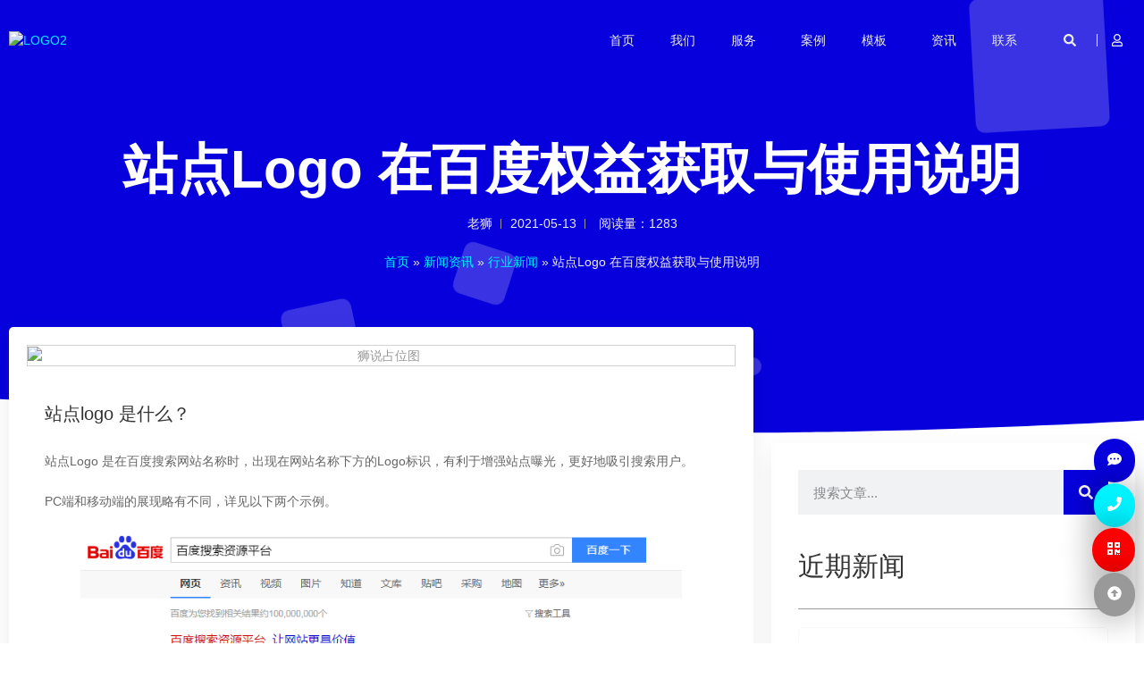

--- FILE ---
content_type: text/html; charset=UTF-8
request_url: https://www.belion.cn/news/industry-news/%E7%AB%99%E7%82%B9logo-%E5%9C%A8%E7%99%BE%E5%BA%A6%E6%9D%83%E7%9B%8A%E8%8E%B7%E5%8F%96%E4%B8%8E%E4%BD%BF%E7%94%A8%E8%AF%B4%E6%98%8E/
body_size: 25317
content:
<!doctype html> <html lang="zh-Hans"> <head> <meta charset="UTF-8"> <meta name="viewport" content="width=device-width, initial-scale=1"> <link rel="profile" href="https://gmpg.org/xfn/11"> <meta name='robots' content='index, follow, max-image-preview:large, max-snippet:-1, max-video-preview:-1' /> <style>img:is([sizes="auto" i], [sizes^="auto," i]) { contain-intrinsic-size: 3000px 1500px }</style> <title>站点Logo 在百度权益获取与使用说明 - 行业新闻 - 狮说</title> <meta name="description" content="站点logo 是什么？ 站点Logo 是在百度搜索网站名称时，出现在网站名称下方的Logo标识，有利于增强站点曝光，更好地吸引搜索用户。 PC端和移动端的展现略有不同，详见以下两个示例。 △PC端站点Logo前端展现示例 △移动端站点Logo前端展现示例 如何优先获得站点Logo权限？" /> <link rel="canonical" href="https://www.belion.cn/news/industry-news/站点logo-在百度权益获取与使用说明/" /> <meta name="twitter:label1" content="作者" /> <meta name="twitter:data1" content="老狮" /> <meta name="twitter:label2" content="预计阅读时间" /> <meta name="twitter:data2" content="1 分" /> <script type="application/ld+json" class="yoast-schema-graph">{"@context":"https://schema.org","@graph":[{"@type":"Article","@id":"https://www.belion.cn/news/industry-news/%e7%ab%99%e7%82%b9logo-%e5%9c%a8%e7%99%be%e5%ba%a6%e6%9d%83%e7%9b%8a%e8%8e%b7%e5%8f%96%e4%b8%8e%e4%bd%bf%e7%94%a8%e8%af%b4%e6%98%8e/#article","isPartOf":{"@id":"https://www.belion.cn/news/industry-news/%e7%ab%99%e7%82%b9logo-%e5%9c%a8%e7%99%be%e5%ba%a6%e6%9d%83%e7%9b%8a%e8%8e%b7%e5%8f%96%e4%b8%8e%e4%bd%bf%e7%94%a8%e8%af%b4%e6%98%8e/"},"author":{"name":"老狮","@id":"https://www.belion.cn/#/schema/person/a0d3ba6d809120ab1f0a7dc2783de550"},"headline":"站点Logo 在百度权益获取与使用说明","datePublished":"2021-05-13T03:26:39+00:00","dateModified":"2021-05-13T03:26:42+00:00","mainEntityOfPage":{"@id":"https://www.belion.cn/news/industry-news/%e7%ab%99%e7%82%b9logo-%e5%9c%a8%e7%99%be%e5%ba%a6%e6%9d%83%e7%9b%8a%e8%8e%b7%e5%8f%96%e4%b8%8e%e4%bd%bf%e7%94%a8%e8%af%b4%e6%98%8e/"},"wordCount":19,"commentCount":0,"publisher":{"@id":"https://www.belion.cn/#organization"},"image":{"@id":"https://www.belion.cn/news/industry-news/%e7%ab%99%e7%82%b9logo-%e5%9c%a8%e7%99%be%e5%ba%a6%e6%9d%83%e7%9b%8a%e8%8e%b7%e5%8f%96%e4%b8%8e%e4%bd%bf%e7%94%a8%e8%af%b4%e6%98%8e/#primaryimage"},"thumbnailUrl":"https://cdn.belion.cn/wp-content/uploads/2025/07/占位图.jpg","articleSection":["行业新闻"],"inLanguage":"zh-Hans","potentialAction":[{"@type":"CommentAction","name":"Comment","target":["https://www.belion.cn/news/industry-news/%e7%ab%99%e7%82%b9logo-%e5%9c%a8%e7%99%be%e5%ba%a6%e6%9d%83%e7%9b%8a%e8%8e%b7%e5%8f%96%e4%b8%8e%e4%bd%bf%e7%94%a8%e8%af%b4%e6%98%8e/#respond"]}]},{"@type":"WebPage","@id":"https://www.belion.cn/news/industry-news/%e7%ab%99%e7%82%b9logo-%e5%9c%a8%e7%99%be%e5%ba%a6%e6%9d%83%e7%9b%8a%e8%8e%b7%e5%8f%96%e4%b8%8e%e4%bd%bf%e7%94%a8%e8%af%b4%e6%98%8e/","url":"https://www.belion.cn/news/industry-news/%e7%ab%99%e7%82%b9logo-%e5%9c%a8%e7%99%be%e5%ba%a6%e6%9d%83%e7%9b%8a%e8%8e%b7%e5%8f%96%e4%b8%8e%e4%bd%bf%e7%94%a8%e8%af%b4%e6%98%8e/","name":"站点Logo 在百度权益获取与使用说明 - 行业新闻 - 狮说","isPartOf":{"@id":"https://www.belion.cn/#website"},"primaryImageOfPage":{"@id":"https://www.belion.cn/news/industry-news/%e7%ab%99%e7%82%b9logo-%e5%9c%a8%e7%99%be%e5%ba%a6%e6%9d%83%e7%9b%8a%e8%8e%b7%e5%8f%96%e4%b8%8e%e4%bd%bf%e7%94%a8%e8%af%b4%e6%98%8e/#primaryimage"},"image":{"@id":"https://www.belion.cn/news/industry-news/%e7%ab%99%e7%82%b9logo-%e5%9c%a8%e7%99%be%e5%ba%a6%e6%9d%83%e7%9b%8a%e8%8e%b7%e5%8f%96%e4%b8%8e%e4%bd%bf%e7%94%a8%e8%af%b4%e6%98%8e/#primaryimage"},"thumbnailUrl":"https://cdn.belion.cn/wp-content/uploads/2025/07/占位图.jpg","datePublished":"2021-05-13T03:26:39+00:00","dateModified":"2021-05-13T03:26:42+00:00","description":"站点logo 是什么？ 站点Logo 是在百度搜索网站名称时，出现在网站名称下方的Logo标识，有利于增强站点曝光，更好地吸引搜索用户。 PC端和移动端的展现略有不同，详见以下两个示例。 △PC端站点Logo前端展现示例 △移动端站点Logo前端展现示例 如何优先获得站点Logo权限？","breadcrumb":{"@id":"https://www.belion.cn/news/industry-news/%e7%ab%99%e7%82%b9logo-%e5%9c%a8%e7%99%be%e5%ba%a6%e6%9d%83%e7%9b%8a%e8%8e%b7%e5%8f%96%e4%b8%8e%e4%bd%bf%e7%94%a8%e8%af%b4%e6%98%8e/#breadcrumb"},"inLanguage":"zh-Hans","potentialAction":[{"@type":"ReadAction","target":["https://www.belion.cn/news/industry-news/%e7%ab%99%e7%82%b9logo-%e5%9c%a8%e7%99%be%e5%ba%a6%e6%9d%83%e7%9b%8a%e8%8e%b7%e5%8f%96%e4%b8%8e%e4%bd%bf%e7%94%a8%e8%af%b4%e6%98%8e/"]}]},{"@type":"ImageObject","inLanguage":"zh-Hans","@id":"https://www.belion.cn/news/industry-news/%e7%ab%99%e7%82%b9logo-%e5%9c%a8%e7%99%be%e5%ba%a6%e6%9d%83%e7%9b%8a%e8%8e%b7%e5%8f%96%e4%b8%8e%e4%bd%bf%e7%94%a8%e8%af%b4%e6%98%8e/#primaryimage","url":"https://cdn.belion.cn/wp-content/uploads/2025/07/占位图.jpg","contentUrl":"https://cdn.belion.cn/wp-content/uploads/2025/07/占位图.jpg","width":800,"height":450,"caption":"狮说占位图"},{"@type":"BreadcrumbList","@id":"https://www.belion.cn/news/industry-news/%e7%ab%99%e7%82%b9logo-%e5%9c%a8%e7%99%be%e5%ba%a6%e6%9d%83%e7%9b%8a%e8%8e%b7%e5%8f%96%e4%b8%8e%e4%bd%bf%e7%94%a8%e8%af%b4%e6%98%8e/#breadcrumb","itemListElement":[{"@type":"ListItem","position":1,"name":"首页","item":"https://www.belion.cn/"},{"@type":"ListItem","position":2,"name":"新闻资讯","item":"https://www.belion.cn/news/"},{"@type":"ListItem","position":3,"name":"行业新闻","item":"https://www.belion.cn/news/industry-news/"},{"@type":"ListItem","position":4,"name":"站点Logo 在百度权益获取与使用说明"}]},{"@type":"WebSite","@id":"https://www.belion.cn/#website","url":"https://www.belion.cn/","name":"狮说","description":"不同的网站建设服务！","publisher":{"@id":"https://www.belion.cn/#organization"},"potentialAction":[{"@type":"SearchAction","target":{"@type":"EntryPoint","urlTemplate":"https://www.belion.cn/?s={search_term_string}"},"query-input":{"@type":"PropertyValueSpecification","valueRequired":true,"valueName":"search_term_string"}}],"inLanguage":"zh-Hans"},{"@type":"Organization","@id":"https://www.belion.cn/#organization","name":"狮说","url":"https://www.belion.cn/","logo":{"@type":"ImageObject","inLanguage":"zh-Hans","@id":"https://www.belion.cn/#/schema/logo/image/","url":"https://cdn.belion.cn/wp-content/uploads/2020/04/反白LOGO-3.png","contentUrl":"https://cdn.belion.cn/wp-content/uploads/2020/04/反白LOGO-3.png","width":930,"height":351,"caption":"狮说"},"image":{"@id":"https://www.belion.cn/#/schema/logo/image/"}},{"@type":"Person","@id":"https://www.belion.cn/#/schema/person/a0d3ba6d809120ab1f0a7dc2783de550","name":"老狮","image":{"@type":"ImageObject","inLanguage":"zh-Hans","@id":"https://www.belion.cn/#/schema/person/image/","url":"https://secure.gravatar.com/avatar/73e7fb331875e2cecd09de38629e3c48f1781b3cbad265d97885c190c4284a40?s=96&d=mm&r=g","contentUrl":"https://secure.gravatar.com/avatar/73e7fb331875e2cecd09de38629e3c48f1781b3cbad265d97885c190c4284a40?s=96&d=mm&r=g","caption":"老狮"},"description":"为人之道行商之事！商业行为为人处世本为一件事，做好人，做好事！","url":"https://www.belion.cn/author/lion/"}]}</script> <link rel='dns-prefetch' href='//www.belion.cn' /> <link rel="alternate" type="application/rss+xml" title="狮说 &raquo; Feed" href="https://www.belion.cn/feed/" /> <link rel="alternate" type="application/rss+xml" title="狮说 &raquo; 评论 Feed" href="https://www.belion.cn/comments/feed/" /> <link rel="alternate" type="application/rss+xml" title="狮说 &raquo; 站点Logo 在百度权益获取与使用说明 评论 Feed" href="https://www.belion.cn/news/industry-news/%e7%ab%99%e7%82%b9logo-%e5%9c%a8%e7%99%be%e5%ba%a6%e6%9d%83%e7%9b%8a%e8%8e%b7%e5%8f%96%e4%b8%8e%e4%bd%bf%e7%94%a8%e8%af%b4%e6%98%8e/feed/" /> <script>
window._wpemojiSettings = {"baseUrl":"https:\/\/s.w.org\/images\/core\/emoji\/16.0.1\/72x72\/","ext":".png","svgUrl":"https:\/\/s.w.org\/images\/core\/emoji\/16.0.1\/svg\/","svgExt":".svg","source":{"concatemoji":"https:\/\/www.belion.cn\/wp-includes\/js\/wp-emoji-release.min.js?ver=6.8.3"}};
/*! This file is auto-generated */
!function(s,n){var o,i,e;function c(e){try{var t={supportTests:e,timestamp:(new Date).valueOf()};sessionStorage.setItem(o,JSON.stringify(t))}catch(e){}}function p(e,t,n){e.clearRect(0,0,e.canvas.width,e.canvas.height),e.fillText(t,0,0);var t=new Uint32Array(e.getImageData(0,0,e.canvas.width,e.canvas.height).data),a=(e.clearRect(0,0,e.canvas.width,e.canvas.height),e.fillText(n,0,0),new Uint32Array(e.getImageData(0,0,e.canvas.width,e.canvas.height).data));return t.every(function(e,t){return e===a[t]})}function u(e,t){e.clearRect(0,0,e.canvas.width,e.canvas.height),e.fillText(t,0,0);for(var n=e.getImageData(16,16,1,1),a=0;a<n.data.length;a++)if(0!==n.data[a])return!1;return!0}function f(e,t,n,a){switch(t){case"flag":return n(e,"\ud83c\udff3\ufe0f\u200d\u26a7\ufe0f","\ud83c\udff3\ufe0f\u200b\u26a7\ufe0f")?!1:!n(e,"\ud83c\udde8\ud83c\uddf6","\ud83c\udde8\u200b\ud83c\uddf6")&&!n(e,"\ud83c\udff4\udb40\udc67\udb40\udc62\udb40\udc65\udb40\udc6e\udb40\udc67\udb40\udc7f","\ud83c\udff4\u200b\udb40\udc67\u200b\udb40\udc62\u200b\udb40\udc65\u200b\udb40\udc6e\u200b\udb40\udc67\u200b\udb40\udc7f");case"emoji":return!a(e,"\ud83e\udedf")}return!1}function g(e,t,n,a){var r="undefined"!=typeof WorkerGlobalScope&&self instanceof WorkerGlobalScope?new OffscreenCanvas(300,150):s.createElement("canvas"),o=r.getContext("2d",{willReadFrequently:!0}),i=(o.textBaseline="top",o.font="600 32px Arial",{});return e.forEach(function(e){i[e]=t(o,e,n,a)}),i}function t(e){var t=s.createElement("script");t.src=e,t.defer=!0,s.head.appendChild(t)}"undefined"!=typeof Promise&&(o="wpEmojiSettingsSupports",i=["flag","emoji"],n.supports={everything:!0,everythingExceptFlag:!0},e=new Promise(function(e){s.addEventListener("DOMContentLoaded",e,{once:!0})}),new Promise(function(t){var n=function(){try{var e=JSON.parse(sessionStorage.getItem(o));if("object"==typeof e&&"number"==typeof e.timestamp&&(new Date).valueOf()<e.timestamp+604800&&"object"==typeof e.supportTests)return e.supportTests}catch(e){}return null}();if(!n){if("undefined"!=typeof Worker&&"undefined"!=typeof OffscreenCanvas&&"undefined"!=typeof URL&&URL.createObjectURL&&"undefined"!=typeof Blob)try{var e="postMessage("+g.toString()+"("+[JSON.stringify(i),f.toString(),p.toString(),u.toString()].join(",")+"));",a=new Blob([e],{type:"text/javascript"}),r=new Worker(URL.createObjectURL(a),{name:"wpTestEmojiSupports"});return void(r.onmessage=function(e){c(n=e.data),r.terminate(),t(n)})}catch(e){}c(n=g(i,f,p,u))}t(n)}).then(function(e){for(var t in e)n.supports[t]=e[t],n.supports.everything=n.supports.everything&&n.supports[t],"flag"!==t&&(n.supports.everythingExceptFlag=n.supports.everythingExceptFlag&&n.supports[t]);n.supports.everythingExceptFlag=n.supports.everythingExceptFlag&&!n.supports.flag,n.DOMReady=!1,n.readyCallback=function(){n.DOMReady=!0}}).then(function(){return e}).then(function(){var e;n.supports.everything||(n.readyCallback(),(e=n.source||{}).concatemoji?t(e.concatemoji):e.wpemoji&&e.twemoji&&(t(e.twemoji),t(e.wpemoji)))}))}((window,document),window._wpemojiSettings);
</script> <style id='wp-emoji-styles-inline-css'>

	img.wp-smiley, img.emoji {
		display: inline !important;
		border: none !important;
		box-shadow: none !important;
		height: 1em !important;
		width: 1em !important;
		margin: 0 0.07em !important;
		vertical-align: -0.1em !important;
		background: none !important;
		padding: 0 !important;
	}
</style> <link rel='stylesheet' id='wp-block-library-css' href='https://www.belion.cn/wp-includes/css/dist/block-library/style.min.css?ver=6.8.3' media='all' /> <style id='global-styles-inline-css'>
:root{--wp--preset--aspect-ratio--square: 1;--wp--preset--aspect-ratio--4-3: 4/3;--wp--preset--aspect-ratio--3-4: 3/4;--wp--preset--aspect-ratio--3-2: 3/2;--wp--preset--aspect-ratio--2-3: 2/3;--wp--preset--aspect-ratio--16-9: 16/9;--wp--preset--aspect-ratio--9-16: 9/16;--wp--preset--color--black: #000000;--wp--preset--color--cyan-bluish-gray: #abb8c3;--wp--preset--color--white: #ffffff;--wp--preset--color--pale-pink: #f78da7;--wp--preset--color--vivid-red: #cf2e2e;--wp--preset--color--luminous-vivid-orange: #ff6900;--wp--preset--color--luminous-vivid-amber: #fcb900;--wp--preset--color--light-green-cyan: #7bdcb5;--wp--preset--color--vivid-green-cyan: #00d084;--wp--preset--color--pale-cyan-blue: #8ed1fc;--wp--preset--color--vivid-cyan-blue: #0693e3;--wp--preset--color--vivid-purple: #9b51e0;--wp--preset--gradient--vivid-cyan-blue-to-vivid-purple: linear-gradient(135deg,rgba(6,147,227,1) 0%,rgb(155,81,224) 100%);--wp--preset--gradient--light-green-cyan-to-vivid-green-cyan: linear-gradient(135deg,rgb(122,220,180) 0%,rgb(0,208,130) 100%);--wp--preset--gradient--luminous-vivid-amber-to-luminous-vivid-orange: linear-gradient(135deg,rgba(252,185,0,1) 0%,rgba(255,105,0,1) 100%);--wp--preset--gradient--luminous-vivid-orange-to-vivid-red: linear-gradient(135deg,rgba(255,105,0,1) 0%,rgb(207,46,46) 100%);--wp--preset--gradient--very-light-gray-to-cyan-bluish-gray: linear-gradient(135deg,rgb(238,238,238) 0%,rgb(169,184,195) 100%);--wp--preset--gradient--cool-to-warm-spectrum: linear-gradient(135deg,rgb(74,234,220) 0%,rgb(151,120,209) 20%,rgb(207,42,186) 40%,rgb(238,44,130) 60%,rgb(251,105,98) 80%,rgb(254,248,76) 100%);--wp--preset--gradient--blush-light-purple: linear-gradient(135deg,rgb(255,206,236) 0%,rgb(152,150,240) 100%);--wp--preset--gradient--blush-bordeaux: linear-gradient(135deg,rgb(254,205,165) 0%,rgb(254,45,45) 50%,rgb(107,0,62) 100%);--wp--preset--gradient--luminous-dusk: linear-gradient(135deg,rgb(255,203,112) 0%,rgb(199,81,192) 50%,rgb(65,88,208) 100%);--wp--preset--gradient--pale-ocean: linear-gradient(135deg,rgb(255,245,203) 0%,rgb(182,227,212) 50%,rgb(51,167,181) 100%);--wp--preset--gradient--electric-grass: linear-gradient(135deg,rgb(202,248,128) 0%,rgb(113,206,126) 100%);--wp--preset--gradient--midnight: linear-gradient(135deg,rgb(2,3,129) 0%,rgb(40,116,252) 100%);--wp--preset--font-size--small: 13px;--wp--preset--font-size--medium: 20px;--wp--preset--font-size--large: 36px;--wp--preset--font-size--x-large: 42px;--wp--preset--spacing--20: 0.44rem;--wp--preset--spacing--30: 0.67rem;--wp--preset--spacing--40: 1rem;--wp--preset--spacing--50: 1.5rem;--wp--preset--spacing--60: 2.25rem;--wp--preset--spacing--70: 3.38rem;--wp--preset--spacing--80: 5.06rem;--wp--preset--shadow--natural: 6px 6px 9px rgba(0, 0, 0, 0.2);--wp--preset--shadow--deep: 12px 12px 50px rgba(0, 0, 0, 0.4);--wp--preset--shadow--sharp: 6px 6px 0px rgba(0, 0, 0, 0.2);--wp--preset--shadow--outlined: 6px 6px 0px -3px rgba(255, 255, 255, 1), 6px 6px rgba(0, 0, 0, 1);--wp--preset--shadow--crisp: 6px 6px 0px rgba(0, 0, 0, 1);}:root { --wp--style--global--content-size: 800px;--wp--style--global--wide-size: 1200px; }:where(body) { margin: 0; }.wp-site-blocks > .alignleft { float: left; margin-right: 2em; }.wp-site-blocks > .alignright { float: right; margin-left: 2em; }.wp-site-blocks > .aligncenter { justify-content: center; margin-left: auto; margin-right: auto; }:where(.wp-site-blocks) > * { margin-block-start: 24px; margin-block-end: 0; }:where(.wp-site-blocks) > :first-child { margin-block-start: 0; }:where(.wp-site-blocks) > :last-child { margin-block-end: 0; }:root { --wp--style--block-gap: 24px; }:root :where(.is-layout-flow) > :first-child{margin-block-start: 0;}:root :where(.is-layout-flow) > :last-child{margin-block-end: 0;}:root :where(.is-layout-flow) > *{margin-block-start: 24px;margin-block-end: 0;}:root :where(.is-layout-constrained) > :first-child{margin-block-start: 0;}:root :where(.is-layout-constrained) > :last-child{margin-block-end: 0;}:root :where(.is-layout-constrained) > *{margin-block-start: 24px;margin-block-end: 0;}:root :where(.is-layout-flex){gap: 24px;}:root :where(.is-layout-grid){gap: 24px;}.is-layout-flow > .alignleft{float: left;margin-inline-start: 0;margin-inline-end: 2em;}.is-layout-flow > .alignright{float: right;margin-inline-start: 2em;margin-inline-end: 0;}.is-layout-flow > .aligncenter{margin-left: auto !important;margin-right: auto !important;}.is-layout-constrained > .alignleft{float: left;margin-inline-start: 0;margin-inline-end: 2em;}.is-layout-constrained > .alignright{float: right;margin-inline-start: 2em;margin-inline-end: 0;}.is-layout-constrained > .aligncenter{margin-left: auto !important;margin-right: auto !important;}.is-layout-constrained > :where(:not(.alignleft):not(.alignright):not(.alignfull)){max-width: var(--wp--style--global--content-size);margin-left: auto !important;margin-right: auto !important;}.is-layout-constrained > .alignwide{max-width: var(--wp--style--global--wide-size);}body .is-layout-flex{display: flex;}.is-layout-flex{flex-wrap: wrap;align-items: center;}.is-layout-flex > :is(*, div){margin: 0;}body .is-layout-grid{display: grid;}.is-layout-grid > :is(*, div){margin: 0;}body{padding-top: 0px;padding-right: 0px;padding-bottom: 0px;padding-left: 0px;}a:where(:not(.wp-element-button)){text-decoration: underline;}:root :where(.wp-element-button, .wp-block-button__link){background-color: #32373c;border-width: 0;color: #fff;font-family: inherit;font-size: inherit;line-height: inherit;padding: calc(0.667em + 2px) calc(1.333em + 2px);text-decoration: none;}.has-black-color{color: var(--wp--preset--color--black) !important;}.has-cyan-bluish-gray-color{color: var(--wp--preset--color--cyan-bluish-gray) !important;}.has-white-color{color: var(--wp--preset--color--white) !important;}.has-pale-pink-color{color: var(--wp--preset--color--pale-pink) !important;}.has-vivid-red-color{color: var(--wp--preset--color--vivid-red) !important;}.has-luminous-vivid-orange-color{color: var(--wp--preset--color--luminous-vivid-orange) !important;}.has-luminous-vivid-amber-color{color: var(--wp--preset--color--luminous-vivid-amber) !important;}.has-light-green-cyan-color{color: var(--wp--preset--color--light-green-cyan) !important;}.has-vivid-green-cyan-color{color: var(--wp--preset--color--vivid-green-cyan) !important;}.has-pale-cyan-blue-color{color: var(--wp--preset--color--pale-cyan-blue) !important;}.has-vivid-cyan-blue-color{color: var(--wp--preset--color--vivid-cyan-blue) !important;}.has-vivid-purple-color{color: var(--wp--preset--color--vivid-purple) !important;}.has-black-background-color{background-color: var(--wp--preset--color--black) !important;}.has-cyan-bluish-gray-background-color{background-color: var(--wp--preset--color--cyan-bluish-gray) !important;}.has-white-background-color{background-color: var(--wp--preset--color--white) !important;}.has-pale-pink-background-color{background-color: var(--wp--preset--color--pale-pink) !important;}.has-vivid-red-background-color{background-color: var(--wp--preset--color--vivid-red) !important;}.has-luminous-vivid-orange-background-color{background-color: var(--wp--preset--color--luminous-vivid-orange) !important;}.has-luminous-vivid-amber-background-color{background-color: var(--wp--preset--color--luminous-vivid-amber) !important;}.has-light-green-cyan-background-color{background-color: var(--wp--preset--color--light-green-cyan) !important;}.has-vivid-green-cyan-background-color{background-color: var(--wp--preset--color--vivid-green-cyan) !important;}.has-pale-cyan-blue-background-color{background-color: var(--wp--preset--color--pale-cyan-blue) !important;}.has-vivid-cyan-blue-background-color{background-color: var(--wp--preset--color--vivid-cyan-blue) !important;}.has-vivid-purple-background-color{background-color: var(--wp--preset--color--vivid-purple) !important;}.has-black-border-color{border-color: var(--wp--preset--color--black) !important;}.has-cyan-bluish-gray-border-color{border-color: var(--wp--preset--color--cyan-bluish-gray) !important;}.has-white-border-color{border-color: var(--wp--preset--color--white) !important;}.has-pale-pink-border-color{border-color: var(--wp--preset--color--pale-pink) !important;}.has-vivid-red-border-color{border-color: var(--wp--preset--color--vivid-red) !important;}.has-luminous-vivid-orange-border-color{border-color: var(--wp--preset--color--luminous-vivid-orange) !important;}.has-luminous-vivid-amber-border-color{border-color: var(--wp--preset--color--luminous-vivid-amber) !important;}.has-light-green-cyan-border-color{border-color: var(--wp--preset--color--light-green-cyan) !important;}.has-vivid-green-cyan-border-color{border-color: var(--wp--preset--color--vivid-green-cyan) !important;}.has-pale-cyan-blue-border-color{border-color: var(--wp--preset--color--pale-cyan-blue) !important;}.has-vivid-cyan-blue-border-color{border-color: var(--wp--preset--color--vivid-cyan-blue) !important;}.has-vivid-purple-border-color{border-color: var(--wp--preset--color--vivid-purple) !important;}.has-vivid-cyan-blue-to-vivid-purple-gradient-background{background: var(--wp--preset--gradient--vivid-cyan-blue-to-vivid-purple) !important;}.has-light-green-cyan-to-vivid-green-cyan-gradient-background{background: var(--wp--preset--gradient--light-green-cyan-to-vivid-green-cyan) !important;}.has-luminous-vivid-amber-to-luminous-vivid-orange-gradient-background{background: var(--wp--preset--gradient--luminous-vivid-amber-to-luminous-vivid-orange) !important;}.has-luminous-vivid-orange-to-vivid-red-gradient-background{background: var(--wp--preset--gradient--luminous-vivid-orange-to-vivid-red) !important;}.has-very-light-gray-to-cyan-bluish-gray-gradient-background{background: var(--wp--preset--gradient--very-light-gray-to-cyan-bluish-gray) !important;}.has-cool-to-warm-spectrum-gradient-background{background: var(--wp--preset--gradient--cool-to-warm-spectrum) !important;}.has-blush-light-purple-gradient-background{background: var(--wp--preset--gradient--blush-light-purple) !important;}.has-blush-bordeaux-gradient-background{background: var(--wp--preset--gradient--blush-bordeaux) !important;}.has-luminous-dusk-gradient-background{background: var(--wp--preset--gradient--luminous-dusk) !important;}.has-pale-ocean-gradient-background{background: var(--wp--preset--gradient--pale-ocean) !important;}.has-electric-grass-gradient-background{background: var(--wp--preset--gradient--electric-grass) !important;}.has-midnight-gradient-background{background: var(--wp--preset--gradient--midnight) !important;}.has-small-font-size{font-size: var(--wp--preset--font-size--small) !important;}.has-medium-font-size{font-size: var(--wp--preset--font-size--medium) !important;}.has-large-font-size{font-size: var(--wp--preset--font-size--large) !important;}.has-x-large-font-size{font-size: var(--wp--preset--font-size--x-large) !important;}
:root :where(.wp-block-pullquote){font-size: 1.5em;line-height: 1.6;}
</style> <link rel='stylesheet' id='hello-elementor-css' href='https://www.belion.cn/wp-content/themes/hello-elementor/assets/css/reset.css?ver=3.4.4' media='all' /> <link rel='stylesheet' id='hello-elementor-theme-style-css' href='https://www.belion.cn/wp-content/themes/hello-elementor/assets/css/theme.css?ver=3.4.4' media='all' /> <link rel='stylesheet' id='hello-elementor-header-footer-css' href='https://www.belion.cn/wp-content/themes/hello-elementor/assets/css/header-footer.css?ver=3.4.4' media='all' /> <link rel='stylesheet' id='elementor-frontend-css' href='https://www.belion.cn/wp-content/plugins/elementor/assets/css/frontend-lite.min.css?ver=3.21.1' media='all' /> <link rel='stylesheet' id='elementor-post-8891-css' href='https://www.belion.cn/wp-content/uploads/elementor/css/post-8891.css?ver=1750931323' media='all' /> <link rel='stylesheet' id='swiper-css' href='https://www.belion.cn/wp-content/plugins/elementor/assets/lib/swiper/v8/css/swiper.min.css?ver=8.4.5' media='all' /> <link rel='stylesheet' id='elementor-pro-css' href='https://www.belion.cn/wp-content/plugins/elementor-pro/assets/css/frontend-lite.min.css?ver=3.16.1' media='all' /> <link rel='stylesheet' id='font-awesome-5-all-css' href='https://www.belion.cn/wp-content/plugins/elementor/assets/lib/font-awesome/css/all.min.css?ver=3.21.1' media='all' /> <link rel='stylesheet' id='font-awesome-4-shim-css' href='https://www.belion.cn/wp-content/plugins/elementor/assets/lib/font-awesome/css/v4-shims.min.css?ver=3.21.1' media='all' /> <link rel='stylesheet' id='elementor-post-4482-css' href='https://www.belion.cn/wp-content/uploads/elementor/css/post-4482.css?ver=1750931328' media='all' /> <link rel='stylesheet' id='elementor-post-4524-css' href='https://www.belion.cn/wp-content/uploads/elementor/css/post-4524.css?ver=1750931328' media='all' /> <link rel='stylesheet' id='elementor-post-4730-css' href='https://www.belion.cn/wp-content/uploads/elementor/css/post-4730.css?ver=1750931341' media='all' /> <link rel='stylesheet' id='elementor-post-8674-css' href='https://www.belion.cn/wp-content/uploads/elementor/css/post-8674.css?ver=1750931329' media='all' /> <link rel='stylesheet' id='elementor-post-8235-css' href='https://www.belion.cn/wp-content/uploads/elementor/css/post-8235.css?ver=1750931329' media='all' /> <link rel='stylesheet' id='elementor-post-8106-css' href='https://www.belion.cn/wp-content/uploads/elementor/css/post-8106.css?ver=1750931330' media='all' /> <link rel='stylesheet' id='elementor-post-7961-css' href='https://www.belion.cn/wp-content/uploads/elementor/css/post-7961.css?ver=1750931330' media='all' /> <style id='akismet-widget-style-inline-css'>

			.a-stats {
				--akismet-color-mid-green: #357b49;
				--akismet-color-white: #fff;
				--akismet-color-light-grey: #f6f7f7;

				max-width: 350px;
				width: auto;
			}

			.a-stats * {
				all: unset;
				box-sizing: border-box;
			}

			.a-stats strong {
				font-weight: 600;
			}

			.a-stats a.a-stats__link,
			.a-stats a.a-stats__link:visited,
			.a-stats a.a-stats__link:active {
				background: var(--akismet-color-mid-green);
				border: none;
				box-shadow: none;
				border-radius: 8px;
				color: var(--akismet-color-white);
				cursor: pointer;
				display: block;
				font-family: -apple-system, BlinkMacSystemFont, 'Segoe UI', 'Roboto', 'Oxygen-Sans', 'Ubuntu', 'Cantarell', 'Helvetica Neue', sans-serif;
				font-weight: 500;
				padding: 12px;
				text-align: center;
				text-decoration: none;
				transition: all 0.2s ease;
			}

			/* Extra specificity to deal with TwentyTwentyOne focus style */
			.widget .a-stats a.a-stats__link:focus {
				background: var(--akismet-color-mid-green);
				color: var(--akismet-color-white);
				text-decoration: none;
			}

			.a-stats a.a-stats__link:hover {
				filter: brightness(110%);
				box-shadow: 0 4px 12px rgba(0, 0, 0, 0.06), 0 0 2px rgba(0, 0, 0, 0.16);
			}

			.a-stats .count {
				color: var(--akismet-color-white);
				display: block;
				font-size: 1.5em;
				line-height: 1.4;
				padding: 0 13px;
				white-space: nowrap;
			}
		
</style> <link rel='stylesheet' id='google-fonts-1-css' href='//www.belion.cn/wp-content/uploads/omgf/google-fonts-1/google-fonts-1.css?ver=1750928105' media='all' /> <script src="https://www.belion.cn/wp-content/plugins/elementor/assets/lib/font-awesome/js/v4-shims.min.js?ver=3.21.1" id="font-awesome-4-shim-js"></script> <link rel="https://api.w.org/" href="https://www.belion.cn/wp-json/" /><link rel="alternate" title="JSON" type="application/json" href="https://www.belion.cn/wp-json/wp/v2/posts/9892" /><link rel="EditURI" type="application/rsd+xml" title="RSD" href="https://www.belion.cn/xmlrpc.php?rsd" /> <meta name="generator" content="WordPress 6.8.3" /> <link rel='shortlink' href='https://www.belion.cn/?p=9892' /> <link rel="alternate" title="oEmbed (JSON)" type="application/json+oembed" href="https://www.belion.cn/wp-json/oembed/1.0/embed?url=https%3A%2F%2Fwww.belion.cn%2Fnews%2Findustry-news%2F%25e7%25ab%2599%25e7%2582%25b9logo-%25e5%259c%25a8%25e7%2599%25be%25e5%25ba%25a6%25e6%259d%2583%25e7%259b%258a%25e8%258e%25b7%25e5%258f%2596%25e4%25b8%258e%25e4%25bd%25bf%25e7%2594%25a8%25e8%25af%25b4%25e6%2598%258e%2F" /> <link rel="alternate" title="oEmbed (XML)" type="text/xml+oembed" href="https://www.belion.cn/wp-json/oembed/1.0/embed?url=https%3A%2F%2Fwww.belion.cn%2Fnews%2Findustry-news%2F%25e7%25ab%2599%25e7%2582%25b9logo-%25e5%259c%25a8%25e7%2599%25be%25e5%25ba%25a6%25e6%259d%2583%25e7%259b%258a%25e8%258e%25b7%25e5%258f%2596%25e4%25b8%258e%25e4%25bd%25bf%25e7%2594%25a8%25e8%25af%25b4%25e6%2598%258e%2F&#038;format=xml" /> <meta name="generator" content="Elementor 3.21.1; features: e_optimized_assets_loading, e_optimized_css_loading, e_font_icon_svg, additional_custom_breakpoints, e_lazyload; settings: css_print_method-external, google_font-enabled, font_display-auto"> <style>
				.e-con.e-parent:nth-of-type(n+4):not(.e-lazyloaded):not(.e-no-lazyload),
				.e-con.e-parent:nth-of-type(n+4):not(.e-lazyloaded):not(.e-no-lazyload) * {
					background-image: none !important;
				}
				@media screen and (max-height: 1024px) {
					.e-con.e-parent:nth-of-type(n+3):not(.e-lazyloaded):not(.e-no-lazyload),
					.e-con.e-parent:nth-of-type(n+3):not(.e-lazyloaded):not(.e-no-lazyload) * {
						background-image: none !important;
					}
				}
				@media screen and (max-height: 640px) {
					.e-con.e-parent:nth-of-type(n+2):not(.e-lazyloaded):not(.e-no-lazyload),
					.e-con.e-parent:nth-of-type(n+2):not(.e-lazyloaded):not(.e-no-lazyload) * {
						background-image: none !important;
					}
				}
			</style> <link rel="icon" href="https://cdn.belion.cn/wp-content/uploads/2020/12/狮子-150x150.png" sizes="32x32" /> <link rel="icon" href="https://cdn.belion.cn/wp-content/uploads/2020/12/狮子.png" sizes="192x192" /> <link rel="apple-touch-icon" href="https://cdn.belion.cn/wp-content/uploads/2020/12/狮子.png" /> <meta name="msapplication-TileImage" content="https://cdn.belion.cn/wp-content/uploads/2020/12/狮子.png" /> </head> <body class="wp-singular post-template-default single single-post postid-9892 single-format-standard wp-custom-logo wp-embed-responsive wp-theme-hello-elementor hello-elementor-default elementor-default elementor-template-full-width elementor-kit-8891 elementor-page-4730"> <a class="skip-link screen-reader-text" href="#content">跳到内容</a> <div data-elementor-type="header" data-elementor-id="4482" class="elementor elementor-4482 elementor-location-header" data-elementor-post-type="elementor_library"> <div class="elementor-section-wrap"> <section class="elementor-section elementor-top-section elementor-element elementor-element-23363223 elementor-section-height-min-height ss-header elementor-section-boxed elementor-section-height-default elementor-section-items-middle" data-id="23363223" data-element_type="section" data-settings="{&quot;sticky&quot;:&quot;top&quot;,&quot;sticky_on&quot;:[&quot;mobile&quot;],&quot;background_background&quot;:&quot;classic&quot;,&quot;sticky_offset&quot;:0,&quot;sticky_effects_offset&quot;:0}"> <div class="elementor-container elementor-column-gap-default"> <div class="elementor-column elementor-col-33 elementor-top-column elementor-element elementor-element-66dbf505" data-id="66dbf505" data-element_type="column"> <div class="elementor-widget-wrap elementor-element-populated"> <div class="elementor-element elementor-element-69fb2661 elementor-widget elementor-widget-image" data-id="69fb2661" data-element_type="widget" data-widget_type="image.default"> <div class="elementor-widget-container"> <style>/*! elementor - v3.21.0 - 18-04-2024 */
.elementor-widget-image{text-align:center}.elementor-widget-image a{display:inline-block}.elementor-widget-image a img[src$=".svg"]{width:48px}.elementor-widget-image img{vertical-align:middle;display:inline-block}</style> <a href="https://www.belion.cn"> <img fetchpriority="high" width="930" height="351" src="https://cdn.belion.cn/wp-content/uploads/2020/04/反白LOGO-3.png" class="attachment-full size-full wp-image-7888" alt="LOGO2" srcset="https://cdn.belion.cn/wp-content/uploads/2020/04/反白LOGO-3.png 930w, https://cdn.belion.cn/wp-content/uploads/2020/04/反白LOGO-3-300x113.png 300w, https://cdn.belion.cn/wp-content/uploads/2020/04/反白LOGO-3-768x290.png 768w" sizes="(max-width: 930px) 100vw, 930px" /> </a> </div> </div> </div> </div> <div class="elementor-column elementor-col-33 elementor-top-column elementor-element elementor-element-1fad58a5" data-id="1fad58a5" data-element_type="column"> <div class="elementor-widget-wrap elementor-element-populated"> <div class="elementor-element elementor-element-4f43304 elementor-nav-menu__align-right elementor-nav-menu--stretch elementor-nav-menu--dropdown-tablet elementor-nav-menu__text-align-aside elementor-nav-menu--toggle elementor-nav-menu--burger elementor-widget elementor-widget-nav-menu" data-id="4f43304" data-element_type="widget" data-settings="{&quot;full_width&quot;:&quot;stretch&quot;,&quot;submenu_icon&quot;:{&quot;value&quot;:&quot;&lt;i class=\&quot;\&quot;&gt;&lt;\/i&gt;&quot;,&quot;library&quot;:&quot;&quot;},&quot;layout&quot;:&quot;horizontal&quot;,&quot;toggle&quot;:&quot;burger&quot;}" data-widget_type="nav-menu.default"> <div class="elementor-widget-container"> <link rel="stylesheet" href="https://www.belion.cn/wp-content/plugins/elementor-pro/assets/css/widget-nav-menu.min.css"> <nav class="elementor-nav-menu--main elementor-nav-menu__container elementor-nav-menu--layout-horizontal e--pointer-overline e--animation-drop-out"> <ul id="menu-1-4f43304" class="elementor-nav-menu"><li class="menu-item menu-item-type-post_type menu-item-object-page menu-item-home menu-item-4463"><a href="https://www.belion.cn/" class="elementor-item">首页</a></li> <li class="menu-item menu-item-type-post_type menu-item-object-page menu-item-7276"><a href="https://www.belion.cn/contact/" class="elementor-item">我们</a></li> <li class="menu-item menu-item-type-taxonomy menu-item-object-category menu-item-has-children menu-item-7359"><a href="https://www.belion.cn/services/" class="elementor-item">服务</a> <ul class="sub-menu elementor-nav-menu--dropdown"> <li class="menu-item menu-item-type-taxonomy menu-item-object-category menu-item-7362"><a href="https://www.belion.cn/services/website/" class="elementor-sub-item">网站建设</a></li> <li class="menu-item menu-item-type-taxonomy menu-item-object-category menu-item-8328"><a href="https://www.belion.cn/services/mpp/" class="elementor-sub-item">小程序开发</a></li> <li class="menu-item menu-item-type-taxonomy menu-item-object-category menu-item-7360"><a href="https://www.belion.cn/services/ads/" class="elementor-sub-item">广告宣传</a></li> <li class="menu-item menu-item-type-taxonomy menu-item-object-category menu-item-7363"><a href="https://www.belion.cn/services/branding/" class="elementor-sub-item">品牌策划</a></li> <li class="menu-item menu-item-type-taxonomy menu-item-object-category menu-item-7361"><a href="https://www.belion.cn/services/ip/" class="elementor-sub-item">知识产权</a></li> <li class="menu-item menu-item-type-taxonomy menu-item-object-category menu-item-9722"><a href="https://www.belion.cn/services/video_operation/" class="elementor-sub-item">短视频代运营</a></li> <li class="menu-item menu-item-type-taxonomy menu-item-object-category menu-item-8329"><a href="https://www.belion.cn/services/digitizing/" class="elementor-sub-item">数字化经营</a></li> </ul> </li> <li class="menu-item menu-item-type-taxonomy menu-item-object-category menu-item-6277"><a href="https://www.belion.cn/case/" class="elementor-item">案例</a></li> <li class="menu-item menu-item-type-taxonomy menu-item-object-category menu-item-has-children menu-item-6751"><a href="https://www.belion.cn/template/" class="elementor-item">模板</a> <ul class="sub-menu elementor-nav-menu--dropdown"> <li class="menu-item menu-item-type-custom menu-item-object-custom menu-item-10222"><a href="https://user.morefree.cn/#/createSite/selectTpl" class="elementor-sub-item elementor-item-anchor">免费建站</a></li> </ul> </li> <li class="menu-item menu-item-type-taxonomy menu-item-object-category current-post-ancestor menu-item-4790"><a href="https://www.belion.cn/news/" class="elementor-item">资讯</a></li> <li class="menu-item menu-item-type-custom menu-item-object-custom menu-item-10094"><a href="https://www.belion.cn/contact/#contact-us" class="elementor-item elementor-item-anchor">联系</a></li> </ul> </nav> <div class="elementor-menu-toggle" role="button" tabindex="0" aria-label="菜单切换" aria-expanded="false"> <svg aria-hidden="true" role="presentation" class="elementor-menu-toggle__icon--open e-font-icon-svg e-eicon-menu-bar" viewBox="0 0 1000 1000" xmlns="http://www.w3.org/2000/svg"><path d="M104 333H896C929 333 958 304 958 271S929 208 896 208H104C71 208 42 237 42 271S71 333 104 333ZM104 583H896C929 583 958 554 958 521S929 458 896 458H104C71 458 42 487 42 521S71 583 104 583ZM104 833H896C929 833 958 804 958 771S929 708 896 708H104C71 708 42 737 42 771S71 833 104 833Z"></path></svg><svg aria-hidden="true" role="presentation" class="elementor-menu-toggle__icon--close e-font-icon-svg e-eicon-close" viewBox="0 0 1000 1000" xmlns="http://www.w3.org/2000/svg"><path d="M742 167L500 408 258 167C246 154 233 150 217 150 196 150 179 158 167 167 154 179 150 196 150 212 150 229 154 242 171 254L408 500 167 742C138 771 138 800 167 829 196 858 225 858 254 829L496 587 738 829C750 842 767 846 783 846 800 846 817 842 829 829 842 817 846 804 846 783 846 767 842 750 829 737L588 500 833 258C863 229 863 200 833 171 804 137 775 137 742 167Z"></path></svg> <span class="elementor-screen-only">菜单</span> </div> <nav class="elementor-nav-menu--dropdown elementor-nav-menu__container" aria-hidden="true"> <ul id="menu-2-4f43304" class="elementor-nav-menu"><li class="menu-item menu-item-type-post_type menu-item-object-page menu-item-home menu-item-4463"><a href="https://www.belion.cn/" class="elementor-item" tabindex="-1">首页</a></li> <li class="menu-item menu-item-type-post_type menu-item-object-page menu-item-7276"><a href="https://www.belion.cn/contact/" class="elementor-item" tabindex="-1">我们</a></li> <li class="menu-item menu-item-type-taxonomy menu-item-object-category menu-item-has-children menu-item-7359"><a href="https://www.belion.cn/services/" class="elementor-item" tabindex="-1">服务</a> <ul class="sub-menu elementor-nav-menu--dropdown"> <li class="menu-item menu-item-type-taxonomy menu-item-object-category menu-item-7362"><a href="https://www.belion.cn/services/website/" class="elementor-sub-item" tabindex="-1">网站建设</a></li> <li class="menu-item menu-item-type-taxonomy menu-item-object-category menu-item-8328"><a href="https://www.belion.cn/services/mpp/" class="elementor-sub-item" tabindex="-1">小程序开发</a></li> <li class="menu-item menu-item-type-taxonomy menu-item-object-category menu-item-7360"><a href="https://www.belion.cn/services/ads/" class="elementor-sub-item" tabindex="-1">广告宣传</a></li> <li class="menu-item menu-item-type-taxonomy menu-item-object-category menu-item-7363"><a href="https://www.belion.cn/services/branding/" class="elementor-sub-item" tabindex="-1">品牌策划</a></li> <li class="menu-item menu-item-type-taxonomy menu-item-object-category menu-item-7361"><a href="https://www.belion.cn/services/ip/" class="elementor-sub-item" tabindex="-1">知识产权</a></li> <li class="menu-item menu-item-type-taxonomy menu-item-object-category menu-item-9722"><a href="https://www.belion.cn/services/video_operation/" class="elementor-sub-item" tabindex="-1">短视频代运营</a></li> <li class="menu-item menu-item-type-taxonomy menu-item-object-category menu-item-8329"><a href="https://www.belion.cn/services/digitizing/" class="elementor-sub-item" tabindex="-1">数字化经营</a></li> </ul> </li> <li class="menu-item menu-item-type-taxonomy menu-item-object-category menu-item-6277"><a href="https://www.belion.cn/case/" class="elementor-item" tabindex="-1">案例</a></li> <li class="menu-item menu-item-type-taxonomy menu-item-object-category menu-item-has-children menu-item-6751"><a href="https://www.belion.cn/template/" class="elementor-item" tabindex="-1">模板</a> <ul class="sub-menu elementor-nav-menu--dropdown"> <li class="menu-item menu-item-type-custom menu-item-object-custom menu-item-10222"><a href="https://user.morefree.cn/#/createSite/selectTpl" class="elementor-sub-item elementor-item-anchor" tabindex="-1">免费建站</a></li> </ul> </li> <li class="menu-item menu-item-type-taxonomy menu-item-object-category current-post-ancestor menu-item-4790"><a href="https://www.belion.cn/news/" class="elementor-item" tabindex="-1">资讯</a></li> <li class="menu-item menu-item-type-custom menu-item-object-custom menu-item-10094"><a href="https://www.belion.cn/contact/#contact-us" class="elementor-item elementor-item-anchor" tabindex="-1">联系</a></li> </ul> </nav> </div> </div> </div> </div> <div class="elementor-column elementor-col-33 elementor-top-column elementor-element elementor-element-bf8b7bb elementor-hidden-phone" data-id="bf8b7bb" data-element_type="column"> <div class="elementor-widget-wrap elementor-element-populated"> <div class="elementor-element elementor-element-45b93966 elementor-align-right elementor-mobile-align-center elementor-list-item-link-inline elementor-icon-list--layout-inline elementor-tablet-align-right elementor-widget-tablet__width-auto elementor-widget elementor-widget-icon-list" data-id="45b93966" data-element_type="widget" data-widget_type="icon-list.default"> <div class="elementor-widget-container"> <link rel="stylesheet" href="https://www.belion.cn/wp-content/plugins/elementor/assets/css/widget-icon-list.min.css"> <ul class="elementor-icon-list-items elementor-inline-items"> <li class="elementor-icon-list-item elementor-inline-item"> <a href="#elementor-action%3Aaction%3Dpopup%3Aopen%26settings%3DeyJpZCI6Ijc5NjEiLCJ0b2dnbGUiOmZhbHNlfQ%3D%3D"> <span class="elementor-icon-list-icon"> <svg aria-hidden="true" class="e-font-icon-svg e-fas-search" viewBox="0 0 512 512" xmlns="http://www.w3.org/2000/svg"><path d="M505 442.7L405.3 343c-4.5-4.5-10.6-7-17-7H372c27.6-35.3 44-79.7 44-128C416 93.1 322.9 0 208 0S0 93.1 0 208s93.1 208 208 208c48.3 0 92.7-16.4 128-44v16.3c0 6.4 2.5 12.5 7 17l99.7 99.7c9.4 9.4 24.6 9.4 33.9 0l28.3-28.3c9.4-9.4 9.4-24.6.1-34zM208 336c-70.7 0-128-57.2-128-128 0-70.7 57.2-128 128-128 70.7 0 128 57.2 128 128 0 70.7-57.2 128-128 128z"></path></svg> </span> <span class="elementor-icon-list-text"></span> </a> </li> <li class="elementor-icon-list-item elementor-inline-item"> <a href="https://www.belion.cn/belion-login/"> <span class="elementor-icon-list-icon"> <svg aria-hidden="true" class="e-font-icon-svg e-far-user" viewBox="0 0 448 512" xmlns="http://www.w3.org/2000/svg"><path d="M313.6 304c-28.7 0-42.5 16-89.6 16-47.1 0-60.8-16-89.6-16C60.2 304 0 364.2 0 438.4V464c0 26.5 21.5 48 48 48h352c26.5 0 48-21.5 48-48v-25.6c0-74.2-60.2-134.4-134.4-134.4zM400 464H48v-25.6c0-47.6 38.8-86.4 86.4-86.4 14.6 0 38.3 16 89.6 16 51.7 0 74.9-16 89.6-16 47.6 0 86.4 38.8 86.4 86.4V464zM224 288c79.5 0 144-64.5 144-144S303.5 0 224 0 80 64.5 80 144s64.5 144 144 144zm0-240c52.9 0 96 43.1 96 96s-43.1 96-96 96-96-43.1-96-96 43.1-96 96-96z"></path></svg> </span> <span class="elementor-icon-list-text"></span> </a> </li> </ul> </div> </div> </div> </div> </div> </section> </div> </div> <div data-elementor-type="single" data-elementor-id="4730" class="elementor elementor-4730 elementor-location-single post-9892 post type-post status-publish format-standard has-post-thumbnail hentry category-industry-news" data-elementor-post-type="elementor_library"> <div class="elementor-section-wrap"> <section class="elementor-section elementor-top-section elementor-element elementor-element-4c9b050d elementor-section-full_width elementor-section-height-default elementor-section-height-default" data-id="4c9b050d" data-element_type="section" data-settings="{&quot;background_background&quot;:&quot;gradient&quot;,&quot;shape_divider_bottom&quot;:&quot;waves&quot;}"> <div class="elementor-shape elementor-shape-bottom" data-negative="false"> <svg xmlns="http://www.w3.org/2000/svg" viewBox="0 0 1000 100" preserveAspectRatio="none"> <path class="elementor-shape-fill" d="M421.9,6.5c22.6-2.5,51.5,0.4,75.5,5.3c23.6,4.9,70.9,23.5,100.5,35.7c75.8,32.2,133.7,44.5,192.6,49.7 c23.6,2.1,48.7,3.5,103.4-2.5c54.7-6,106.2-25.6,106.2-25.6V0H0v30.3c0,0,72,32.6,158.4,30.5c39.2-0.7,92.8-6.7,134-22.4 c21.2-8.1,52.2-18.2,79.7-24.2C399.3,7.9,411.6,7.5,421.9,6.5z"/> </svg> </div> <div class="elementor-container elementor-column-gap-default"> <div class="elementor-column elementor-col-100 elementor-top-column elementor-element elementor-element-24c69231" data-id="24c69231" data-element_type="column"> <div class="elementor-widget-wrap elementor-element-populated"> <div class="elementor-element elementor-element-343714cb elementor-widget elementor-widget-theme-post-title elementor-page-title elementor-widget-heading" data-id="343714cb" data-element_type="widget" data-widget_type="theme-post-title.default"> <div class="elementor-widget-container"> <style>/*! elementor - v3.21.0 - 18-04-2024 */
.elementor-heading-title{padding:0;margin:0;line-height:1}.elementor-widget-heading .elementor-heading-title[class*=elementor-size-]>a{color:inherit;font-size:inherit;line-height:inherit}.elementor-widget-heading .elementor-heading-title.elementor-size-small{font-size:15px}.elementor-widget-heading .elementor-heading-title.elementor-size-medium{font-size:19px}.elementor-widget-heading .elementor-heading-title.elementor-size-large{font-size:29px}.elementor-widget-heading .elementor-heading-title.elementor-size-xl{font-size:39px}.elementor-widget-heading .elementor-heading-title.elementor-size-xxl{font-size:59px}</style><h1 class="elementor-heading-title elementor-size-default">站点Logo 在百度权益获取与使用说明</h1> </div> </div> <div class="elementor-element elementor-element-3ab3b867 elementor-align-center elementor-widget elementor-widget-post-info" data-id="3ab3b867" data-element_type="widget" data-widget_type="post-info.default"> <div class="elementor-widget-container"> <link rel="stylesheet" href="https://www.belion.cn/wp-content/plugins/elementor-pro/assets/css/widget-theme-elements.min.css"> <ul class="elementor-inline-items elementor-icon-list-items elementor-post-info"> <li class="elementor-icon-list-item elementor-repeater-item-ede85bd elementor-inline-item" itemprop="author"> <a href="https://www.belion.cn/author/lion/"> <span class="elementor-icon-list-text elementor-post-info__item elementor-post-info__item--type-author"> 老狮 </span> </a> </li> <li class="elementor-icon-list-item elementor-repeater-item-ef11192 elementor-inline-item" itemprop="datePublished"> <a href="https://www.belion.cn/2021/05/13/"> <span class="elementor-icon-list-text elementor-post-info__item elementor-post-info__item--type-date"> 2021-05-13 </span> </a> </li> <li class="elementor-icon-list-item elementor-repeater-item-191b49a elementor-inline-item"> <span class="elementor-icon-list-icon"> <svg aria-hidden="true" class="e-font-icon-svg e-fas-eye" viewBox="0 0 576 512" xmlns="http://www.w3.org/2000/svg"><path d="M572.52 241.4C518.29 135.59 410.93 64 288 64S57.68 135.64 3.48 241.41a32.35 32.35 0 0 0 0 29.19C57.71 376.41 165.07 448 288 448s230.32-71.64 284.52-177.41a32.35 32.35 0 0 0 0-29.19zM288 400a144 144 0 1 1 144-144 143.93 143.93 0 0 1-144 144zm0-240a95.31 95.31 0 0 0-25.31 3.79 47.85 47.85 0 0 1-66.9 66.9A95.78 95.78 0 1 0 288 160z"></path></svg> </span> <span class="elementor-icon-list-text elementor-post-info__item elementor-post-info__item--type-custom"> 阅读量：1283 </span> </li> </ul> </div> </div> <div class="elementor-element elementor-element-2af7b94 elementor-align-center elementor-widget elementor-widget-breadcrumbs" data-id="2af7b94" data-element_type="widget" data-widget_type="breadcrumbs.default"> <div class="elementor-widget-container"> <p id="breadcrumbs"><span><span><a href="https://www.belion.cn/">首页</a></span> » <span><a href="https://www.belion.cn/news/">新闻资讯</a></span> » <span><a href="https://www.belion.cn/news/industry-news/">行业新闻</a></span> » <span class="breadcrumb_last" aria-current="page">站点Logo 在百度权益获取与使用说明</span></span></p> </div> </div> </div> </div> </div> </section> <section class="elementor-section elementor-top-section elementor-element elementor-element-2a1d34c3 elementor-section-boxed elementor-section-height-default elementor-section-height-default" data-id="2a1d34c3" data-element_type="section"> <div class="elementor-container elementor-column-gap-default"> <div class="elementor-column elementor-col-66 elementor-top-column elementor-element elementor-element-6c4a0f7f" data-id="6c4a0f7f" data-element_type="column"> <div class="elementor-widget-wrap elementor-element-populated"> <section class="elementor-section elementor-inner-section elementor-element elementor-element-f26aea2 elementor-section-boxed elementor-section-height-default elementor-section-height-default" data-id="f26aea2" data-element_type="section" data-settings="{&quot;background_background&quot;:&quot;classic&quot;}"> <div class="elementor-container elementor-column-gap-no"> <div class="elementor-column elementor-col-100 elementor-inner-column elementor-element elementor-element-d66ec57" data-id="d66ec57" data-element_type="column"> <div class="elementor-widget-wrap elementor-element-populated"> <div class="elementor-element elementor-element-2979e7b elementor-widget elementor-widget-theme-post-featured-image elementor-widget-image" data-id="2979e7b" data-element_type="widget" data-widget_type="theme-post-featured-image.default"> <div class="elementor-widget-container"> <picture class="attachment-large size-large wp-image-10343"> <source type="image/webp" srcset="https://cdn.belion.cn/wp-content/uploads/2025/07/占位图.jpg.webp"/> <img width="800" height="450" src="https://cdn.belion.cn/wp-content/uploads/2025/07/占位图.jpg" alt="狮说占位图"/> </picture> </div> </div> <div class="elementor-element elementor-element-43a6963 ss-wzxq elementor-widget elementor-widget-theme-post-content" data-id="43a6963" data-element_type="widget" data-widget_type="theme-post-content.default"> <div class="elementor-widget-container"> <h5 class="wp-block-heading" id="h-logo">站点logo 是什么？</h5> <p>站点Logo 是在百度搜索网站名称时，出现在网站名称下方的Logo标识，有利于增强站点曝光，更好地吸引搜索用户。</p> <p>PC端和移动端的展现略有不同，详见以下两个示例。</p> <figure class="wp-block-image"><img decoding="async" src="https://zhanzhang.bj.bcebos.com/files/041101593349521.png" alt=""/><figcaption>△PC端站点Logo前端展现示例</figcaption></figure> <figure class="wp-block-image"><img decoding="async" src="https://zhanzhang.bj.bcebos.com/files/074011594088796.png" alt=""/><figcaption>△移动端站点Logo前端展现示例</figcaption></figure> <h5 class="wp-block-heading"><strong>如何优先获得站点Logo权限？</strong></h5> <p>满足以下条件可优先获得站点Logo权益：</p> <p>开发者将站点关联小程序，提交并生效至少一条替换规则，将部分H5资源替换为小程序（建议优先替换站点首页）；同时智能小程序每月有至少2次经营动作、2次活跃动作。</p> <h5 class="wp-block-heading"><strong>如何设置站点Logo？</strong></h5> <p>开发者可以通过“搜索资源平台-搜索服务-搜索展现-站点属性”设置站点Logo。</p> <figure class="wp-block-image"><img decoding="async" src="https://zhanzhang.bj.bcebos.com/files/065381593349520.png" alt=""/></figure> <p>PC端与移动端的Logo图片尺寸要求不同，PC端为121*75，移动端为200*133</p> </div> </div> </div> </div> </div> </section> <section class="elementor-section elementor-inner-section elementor-element elementor-element-e9132aa elementor-section-boxed elementor-section-height-default elementor-section-height-default" data-id="e9132aa" data-element_type="section"> <div class="elementor-container elementor-column-gap-no"> <div class="elementor-column elementor-col-100 elementor-inner-column elementor-element elementor-element-830f21d" data-id="830f21d" data-element_type="column"> <div class="elementor-widget-wrap elementor-element-populated"> <div class="elementor-element elementor-element-5c8ae2c elementor-widget elementor-widget-post-navigation" data-id="5c8ae2c" data-element_type="widget" data-widget_type="post-navigation.default"> <div class="elementor-widget-container"> <div class="elementor-post-navigation"> <div class="elementor-post-navigation__prev elementor-post-navigation__link"> <a href="https://www.belion.cn/news/industry-news/%e7%99%be%e5%ba%a6%e6%83%8a%e9%9b%b7%e7%ae%97%e6%b3%95-3-0%e5%8d%87%e7%ba%a7%e4%b8%8a%e7%ba%bf/" rel="prev"><span class="post-navigation__arrow-wrapper post-navigation__arrow-prev"><i class="fa fa-angle-left" aria-hidden="true"></i><span class="elementor-screen-only">上一页</span></span><span class="elementor-post-navigation__link__prev"><span class="post-navigation__prev--label">上一篇</span><span class="post-navigation__prev--title">百度惊雷算法 3.0升级上线</span></span></a> </div> <div class="elementor-post-navigation__next elementor-post-navigation__link"> </div> </div> </div> </div> </div> </div> </div> </section> </div> </div> <div class="elementor-column elementor-col-33 elementor-top-column elementor-element elementor-element-498a8982" data-id="498a8982" data-element_type="column"> <div class="elementor-widget-wrap elementor-element-populated"> <section class="elementor-section elementor-inner-section elementor-element elementor-element-e4d0e71 elementor-section-boxed elementor-section-height-default elementor-section-height-default" data-id="e4d0e71" data-element_type="section"> <div class="elementor-container elementor-column-gap-default"> <div class="elementor-column elementor-col-100 elementor-inner-column elementor-element elementor-element-0ef0cbd" data-id="0ef0cbd" data-element_type="column"> <div class="elementor-widget-wrap elementor-element-populated"> <div class="elementor-element elementor-element-6797131 elementor-search-form--skin-classic elementor-search-form--button-type-icon elementor-search-form--icon-search elementor-widget elementor-widget-search-form" data-id="6797131" data-element_type="widget" data-settings="{&quot;skin&quot;:&quot;classic&quot;}" data-widget_type="search-form.default"> <div class="elementor-widget-container"> <form class="elementor-search-form" action="https://www.belion.cn" method="get" role="search"> <div class="elementor-search-form__container"> <label class="elementor-screen-only" for="elementor-search-form-6797131">搜索</label> <input id="elementor-search-form-6797131" placeholder="搜索文章..." class="elementor-search-form__input" type="search" name="s" value=""> <button class="elementor-search-form__submit" type="submit" aria-label="搜索"> <div class="e-font-icon-svg-container"><svg class="fa fa-search e-font-icon-svg e-fas-search" viewBox="0 0 512 512" xmlns="http://www.w3.org/2000/svg"><path d="M505 442.7L405.3 343c-4.5-4.5-10.6-7-17-7H372c27.6-35.3 44-79.7 44-128C416 93.1 322.9 0 208 0S0 93.1 0 208s93.1 208 208 208c48.3 0 92.7-16.4 128-44v16.3c0 6.4 2.5 12.5 7 17l99.7 99.7c9.4 9.4 24.6 9.4 33.9 0l28.3-28.3c9.4-9.4 9.4-24.6.1-34zM208 336c-70.7 0-128-57.2-128-128 0-70.7 57.2-128 128-128 70.7 0 128 57.2 128 128 0 70.7-57.2 128-128 128z"></path></svg></div> <span class="elementor-screen-only">搜索</span> </button> </div> </form> </div> </div> <div class="elementor-element elementor-element-3aa91f1 elementor-widget elementor-widget-heading" data-id="3aa91f1" data-element_type="widget" data-widget_type="heading.default"> <div class="elementor-widget-container"> <h3 class="elementor-heading-title elementor-size-default">近期新闻</h3> </div> </div> <div class="elementor-element elementor-element-ef2cf29 elementor-widget elementor-widget-ucaddon_post_scroll" data-id="ef2cf29" data-element_type="widget" data-widget_type="ucaddon_post_scroll.default"> <div class="elementor-widget-container"> <link id='bx-slider-css' href='https://www.belion.cn/wp-content/plugins/unlimited-elements-for-elementor-premium/assets_libraries/bxslider/jquery.bxslider.min.css' type='text/css' rel='stylesheet' > <style type="text/css">/* widget: Post Scroll */

#uc_post_scroll_elementor25075 .ue_post_scroll_item
{
  display:flex;
}

#uc_post_scroll_elementor25075 .ue_post_image
{
  flex-shrink:0;
  flex-grow:0;
  display:flex;
}

#uc_post_scroll_elementor25075 .ue-scroller-content
{
  flex-grow:1;
  display:flex;

}

#uc_post_scroll_elementor25075 .ue_post_image img
{
  width:100%;
  object-fit: cover;
}

#uc_post_scroll_elementor25075 .ue_image_spacer
{
  flex-shrink:0;
  flex-grow:0;
}

#uc_post_scroll_elementor25075 .ue_calendar_spacer
{
  flex-shrink:0;
  flex-grow:0;
}

.ue-post-title
{
  font-size:21px;
}
.ue-post-desc
{
  font-size:14px;
}

#uc_post_scroll_elementor25075 .ue-post-calendar
{
  text-align:center;
  display:flex;
}

#uc_post_scroll_elementor25075 .ue-post-calendar-holder
{
  overflow:hidden;
}

.ue-calendar-date
{
  font-size:32px;
}

#uc_post_scroll_elementor25075 .uc_more_btn{

  display:inline-block;
  text-align:center;
  text-decoration:none;
}

.ue-post-category
{
  font-size:12px;
}

#uc_post_scroll_elementor25075 .bx-wrapper
{
  box-shadow:none;
  overflow:hidden;
  margin-bottom:0;
  border:none;
  background:transparent;
}

#uc_post_scroll_elementor25075 .bx-viewport
{
  overflow:hidden;
}


#uc_post_scroll_elementor25075 .bx-wrapper .bx-pager
{
  position:relative;
  bottom:auto;
  padding-top:20px;
}

#uc_post_scroll_elementor25075 .bx-wrapper .bx-pager.bx-default-pager a
{
  width:8px;
  height:8px;
  border-radius:50%;
  background-color:#d3d3d3;
}

#uc_post_scroll_elementor25075 .bx-wrapper .bx-pager.bx-default-pager a.active
{
  background-color:#535353;
}

#uc_post_scroll_elementor25075 .bx-wrapper .bx-pager.bx-default-pager a:hover
{
  background-color:#c6c6c6;
}

#uc_post_scroll_elementor25075 .bx-wrapper .bx-pager.bx-default-pager a.active:hover
{
  background-color:#535353;
}

#uc_post_scroll_elementor25075 .ue-post-text
{
  word-break: break-all;
}

#uc_post_scroll_elementor25075 .ue-calendar-month, #uc_post_scroll_elementor25075 .ue-calendar-day
{
  display:flex;
  align-items:center;
  justify-content:center;
}

#uc_post_scroll_elementor25075 .ue-scroller-content-container
{
  width:100%;
}






</style> <div id="uc_post_scroll_elementor25075" class="ue-post-scroll-wrapper"> <div class="ue-post-scroll"> <div class="ue-scroller-box" id="uc_post_scroll_elementor25075_item1"> <div class="ue_post_scroll_item" > <div class="ue-scroller-content"> <div class="ue-scroller-content-container"> <div class="ue-post-category"><a href="https://www.belion.cn/news/common-problem/">常见问题</a></div> <div class="ue-post-title"><a href="https://www.belion.cn/news/common-problem/%e5%9b%9b%e5%b7%9d%e5%9c%b0%e5%8c%ba%e5%a4%87%e6%a1%88%e8%a7%84%e5%88%99/">四川地区备案规则</a></div> </div> </div> <div class="ue_calendar_spacer"></div> <div class="ue-post-calendar"> <div class="ue-post-calendar-holder"> <div class="ue-calendar-date">13</div> <div class="ue-calendar-month">Sep</div> </div> </div> </div> </div> <div class="ue-scroller-box" id="uc_post_scroll_elementor25075_item2"> <div class="ue_post_scroll_item" > <div class="ue-scroller-content"> <div class="ue-scroller-content-container"> <div class="ue-post-category"><a href="https://www.belion.cn/news/self-service-help/">自助建站帮助</a></div> <div class="ue-post-title"><a href="https://www.belion.cn/news/self-service-help/%e8%87%aa%e5%8a%a9%e5%bb%ba%e7%ab%99%e7%b3%bb%e7%bb%9fseo%e8%ae%be%e7%bd%ae-%e5%88%86%e7%b1%bb%e8%ae%be%e7%bd%ae/">自助建站系统SEO设置-分类设置</a></div> </div> </div> <div class="ue_calendar_spacer"></div> <div class="ue-post-calendar"> <div class="ue-post-calendar-holder"> <div class="ue-calendar-date">13</div> <div class="ue-calendar-month">Sep</div> </div> </div> </div> </div> <div class="ue-scroller-box" id="uc_post_scroll_elementor25075_item3"> <div class="ue_post_scroll_item" > <div class="ue-scroller-content"> <div class="ue-scroller-content-container"> <div class="ue-post-category"><a href="https://www.belion.cn/news/discount-news/">优惠活动</a></div> <div class="ue-post-title"><a href="https://www.belion.cn/news/%e9%87%8d%e8%a6%81%e6%9b%b4%e6%96%b0%ef%bc%8c%e9%98%bf%e9%87%8c%e4%ba%91%e5%9f%9f%e5%90%8d%e7%bb%ad%e8%b4%b9%e4%bc%98%e6%83%a0%e5%8f%a3%e4%bb%a4%e5%87%a0%e4%b9%8e%e5%85%a8%e6%8d%a2/">重要更新，阿里云域名续费优惠口令几乎全换</a></div> </div> </div> <div class="ue_calendar_spacer"></div> <div class="ue-post-calendar"> <div class="ue-post-calendar-holder"> <div class="ue-calendar-date">19</div> <div class="ue-calendar-month">Jul</div> </div> </div> </div> </div> <div class="ue-scroller-box" id="uc_post_scroll_elementor25075_item4"> <div class="ue_post_scroll_item" > <div class="ue-scroller-content"> <div class="ue-scroller-content-container"> <div class="ue-post-category"><a href="https://www.belion.cn/news/company-news/">公司动态</a></div> <div class="ue-post-title"><a href="https://www.belion.cn/news/company-news/baicheyuan/">网站签约动态 「百车苑」</a></div> </div> </div> <div class="ue_calendar_spacer"></div> <div class="ue-post-calendar"> <div class="ue-post-calendar-holder"> <div class="ue-calendar-date">24</div> <div class="ue-calendar-month">Jun</div> </div> </div> </div> </div> <div class="ue-scroller-box" id="uc_post_scroll_elementor25075_item5"> <div class="ue_post_scroll_item" > <div class="ue-scroller-content"> <div class="ue-scroller-content-container"> <div class="ue-post-category"><a href="https://www.belion.cn/news/company-news/">公司动态</a></div> <div class="ue-post-title"><a href="https://www.belion.cn/news/company-news/chuanhexiaochi/">网站签约动态 「川和小吃」</a></div> </div> </div> <div class="ue_calendar_spacer"></div> <div class="ue-post-calendar"> <div class="ue-post-calendar-holder"> <div class="ue-calendar-date">07</div> <div class="ue-calendar-month">Jun</div> </div> </div> </div> </div> <div class="ue-scroller-box" id="uc_post_scroll_elementor25075_item6"> <div class="ue_post_scroll_item" > <div class="ue-scroller-content"> <div class="ue-scroller-content-container"> <div class="ue-post-category"><a href="https://www.belion.cn/news/company-news/">公司动态</a></div> <div class="ue-post-title"><a href="https://www.belion.cn/news/company-news/xiaofenxiang/">网站签约动态 「小粉象」</a></div> </div> </div> <div class="ue_calendar_spacer"></div> <div class="ue-post-calendar"> <div class="ue-post-calendar-holder"> <div class="ue-calendar-date">07</div> <div class="ue-calendar-month">Jun</div> </div> </div> </div> </div> <div class="ue-scroller-box" id="uc_post_scroll_elementor25075_item7"> <div class="ue_post_scroll_item" > <div class="ue-scroller-content"> <div class="ue-scroller-content-container"> <div class="ue-post-category"><a href="https://www.belion.cn/news/industry-news/">行业新闻</a></div> <div class="ue-post-title"><a href="https://www.belion.cn/news/industry-news/%e7%ab%99%e7%82%b9logo-%e5%9c%a8%e7%99%be%e5%ba%a6%e6%9d%83%e7%9b%8a%e8%8e%b7%e5%8f%96%e4%b8%8e%e4%bd%bf%e7%94%a8%e8%af%b4%e6%98%8e/">站点Logo 在百度权益获取与使用说明</a></div> </div> </div> <div class="ue_calendar_spacer"></div> <div class="ue-post-calendar"> <div class="ue-post-calendar-holder"> <div class="ue-calendar-date">13</div> <div class="ue-calendar-month">May</div> </div> </div> </div> </div> <div class="ue-scroller-box" id="uc_post_scroll_elementor25075_item8"> <div class="ue_post_scroll_item" > <div class="ue-scroller-content"> <div class="ue-scroller-content-container"> <div class="ue-post-category"><a href="https://www.belion.cn/news/common-problem/">常见问题</a></div> <div class="ue-post-title"><a href="https://www.belion.cn/news/common-problem/%e5%b7%a5%e4%bf%a1%e9%83%a8%e7%9f%ad%e4%bf%a1%e6%a0%b8%e9%aa%8c-%e6%b3%a8%e6%84%8f%e4%ba%8b%e9%a1%b9/">工信部短信核验 注意事项</a></div> </div> </div> <div class="ue_calendar_spacer"></div> <div class="ue-post-calendar"> <div class="ue-post-calendar-holder"> <div class="ue-calendar-date">12</div> <div class="ue-calendar-month">May</div> </div> </div> </div> </div> <div class="ue-scroller-box" id="uc_post_scroll_elementor25075_item9"> <div class="ue_post_scroll_item" > <div class="ue-scroller-content"> <div class="ue-scroller-content-container"> <div class="ue-post-category"><a href="https://www.belion.cn/news/company-news/">公司动态</a></div> <div class="ue-post-title"><a href="https://www.belion.cn/news/company-news/junyuexing/">网站签约动态 「君悦行租车」</a></div> </div> </div> <div class="ue_calendar_spacer"></div> <div class="ue-post-calendar"> <div class="ue-post-calendar-holder"> <div class="ue-calendar-date">12</div> <div class="ue-calendar-month">May</div> </div> </div> </div> </div> <div class="ue-scroller-box" id="uc_post_scroll_elementor25075_item10"> <div class="ue_post_scroll_item" > <div class="ue-scroller-content"> <div class="ue-scroller-content-container"> <div class="ue-post-category"><a href="https://www.belion.cn/news/company-news/">公司动态</a></div> <div class="ue-post-title"><a href="https://www.belion.cn/news/company-news/yuzhongkehua/">网站签约动态 「禹众科华」</a></div> </div> </div> <div class="ue_calendar_spacer"></div> <div class="ue-post-calendar"> <div class="ue-post-calendar-holder"> <div class="ue-calendar-date">12</div> <div class="ue-calendar-month">May</div> </div> </div> </div> </div> </div> </div> </div> </div> </div> </div> </div> </section> </div> </div> </div> </section> </div> </div> <div data-elementor-type="footer" data-elementor-id="4524" class="elementor elementor-4524 elementor-location-footer" data-elementor-post-type="elementor_library"> <div class="elementor-section-wrap"> <section class="elementor-section elementor-top-section elementor-element elementor-element-a7de4a5 elementor-section-boxed elementor-section-height-default elementor-section-height-default" data-id="a7de4a5" data-element_type="section" data-settings="{&quot;background_background&quot;:&quot;classic&quot;}"> <div class="elementor-container elementor-column-gap-default"> <div class="elementor-column elementor-col-100 elementor-top-column elementor-element elementor-element-41c3073" data-id="41c3073" data-element_type="column"> <div class="elementor-widget-wrap elementor-element-populated"> <section class="elementor-section elementor-inner-section elementor-element elementor-element-099d6ba elementor-section-full_width elementor-section-height-default elementor-section-height-default" data-id="099d6ba" data-element_type="section"> <div class="elementor-container elementor-column-gap-no"> <div class="elementor-column elementor-col-25 elementor-inner-column elementor-element elementor-element-7eada55" data-id="7eada55" data-element_type="column"> <div class="elementor-widget-wrap elementor-element-populated"> <div class="elementor-element elementor-element-e0cca32 elementor-widget elementor-widget-image" data-id="e0cca32" data-element_type="widget" data-widget_type="image.default"> <div class="elementor-widget-container"> <img fetchpriority="high" width="930" height="351" src="https://cdn.belion.cn/wp-content/uploads/2020/04/反白LOGO-3.png" class="attachment-full size-full wp-image-7888" alt="LOGO2" srcset="https://cdn.belion.cn/wp-content/uploads/2020/04/反白LOGO-3.png 930w, https://cdn.belion.cn/wp-content/uploads/2020/04/反白LOGO-3-300x113.png 300w, https://cdn.belion.cn/wp-content/uploads/2020/04/反白LOGO-3-768x290.png 768w" sizes="(max-width: 930px) 100vw, 930px" /> </div> </div> <div class="elementor-element elementor-element-6f4d05e elementor-hidden-phone elementor-icon-list--layout-traditional elementor-list-item-link-full_width elementor-widget elementor-widget-icon-list" data-id="6f4d05e" data-element_type="widget" data-widget_type="icon-list.default"> <div class="elementor-widget-container"> <ul class="elementor-icon-list-items"> <li class="elementor-icon-list-item"> <span class="elementor-icon-list-icon"> <svg aria-hidden="true" class="e-font-icon-svg e-fas-map" viewBox="0 0 576 512" xmlns="http://www.w3.org/2000/svg"><path d="M0 117.66v346.32c0 11.32 11.43 19.06 21.94 14.86L160 416V32L20.12 87.95A32.006 32.006 0 0 0 0 117.66zM192 416l192 64V96L192 32v384zM554.06 33.16L416 96v384l139.88-55.95A31.996 31.996 0 0 0 576 394.34V48.02c0-11.32-11.43-19.06-21.94-14.86z"></path></svg> </span> <span class="elementor-icon-list-text">公司地址：四川省成都市高新区益州大道北段388号8栋4层421号</span> </li> <li class="elementor-icon-list-item"> <span class="elementor-icon-list-icon"> <svg aria-hidden="true" class="e-font-icon-svg e-fas-phone-alt" viewBox="0 0 512 512" xmlns="http://www.w3.org/2000/svg"><path d="M497.39 361.8l-112-48a24 24 0 0 0-28 6.9l-49.6 60.6A370.66 370.66 0 0 1 130.6 204.11l60.6-49.6a23.94 23.94 0 0 0 6.9-28l-48-112A24.16 24.16 0 0 0 122.6.61l-104 24A24 24 0 0 0 0 48c0 256.5 207.9 464 464 464a24 24 0 0 0 23.4-18.6l24-104a24.29 24.29 0 0 0-14.01-27.6z"></path></svg> </span> <span class="elementor-icon-list-text">联系电话：17602878910</span> </li> </ul> </div> </div> </div> </div> <div class="elementor-column elementor-col-25 elementor-inner-column elementor-element elementor-element-ea911ec elementor-hidden-phone" data-id="ea911ec" data-element_type="column"> <div class="elementor-widget-wrap elementor-element-populated"> <div class="elementor-element elementor-element-aa26365 elementor-widget elementor-widget-heading" data-id="aa26365" data-element_type="widget" data-widget_type="heading.default"> <div class="elementor-widget-container"> <h3 class="elementor-heading-title elementor-size-default">服务项目</h3> </div> </div> <div class="elementor-element elementor-element-f3ec676 elementor-align-center elementor-icon-list--layout-traditional elementor-list-item-link-full_width elementor-widget elementor-widget-icon-list" data-id="f3ec676" data-element_type="widget" data-widget_type="icon-list.default"> <div class="elementor-widget-container"> <ul class="elementor-icon-list-items"> <li class="elementor-icon-list-item"> <a href="/services/website/"> <span class="elementor-icon-list-text">网站建设</span> </a> </li> <li class="elementor-icon-list-item"> <a href="/services/ad/"> <span class="elementor-icon-list-text">广告宣传</span> </a> </li> <li class="elementor-icon-list-item"> <a href="/services/branding/"> <span class="elementor-icon-list-text">品牌策划</span> </a> </li> <li class="elementor-icon-list-item"> <a href="/services/ip/"> <span class="elementor-icon-list-text">知识产权</span> </a> </li> <li class="elementor-icon-list-item"> <a href="/services/digitizing/"> <span class="elementor-icon-list-text">数字化经营</span> </a> </li> </ul> </div> </div> </div> </div> <div class="elementor-column elementor-col-25 elementor-inner-column elementor-element elementor-element-dfaa490 elementor-hidden-phone" data-id="dfaa490" data-element_type="column"> <div class="elementor-widget-wrap elementor-element-populated"> <div class="elementor-element elementor-element-e4ddb59 elementor-widget elementor-widget-heading" data-id="e4ddb59" data-element_type="widget" data-widget_type="heading.default"> <div class="elementor-widget-container"> <h3 class="elementor-heading-title elementor-size-default">关于狮说</h3> </div> </div> <div class="elementor-element elementor-element-8a16a96 elementor-align-center elementor-icon-list--layout-traditional elementor-list-item-link-full_width elementor-widget elementor-widget-icon-list" data-id="8a16a96" data-element_type="widget" data-widget_type="icon-list.default"> <div class="elementor-widget-container"> <ul class="elementor-icon-list-items"> <li class="elementor-icon-list-item"> <a href="/contact"> <span class="elementor-icon-list-text">公司简介</span> </a> </li> <li class="elementor-icon-list-item"> <a href="/license" target="_blank"> <span class="elementor-icon-list-text">公司资质</span> </a> </li> <li class="elementor-icon-list-item"> <a href="https://www.belion.cn/news/company-news/" target="_blank"> <span class="elementor-icon-list-text">公司动态</span> </a> </li> <li class="elementor-icon-list-item"> <a href="/contact/#contact-us"> <span class="elementor-icon-list-text">联系我们</span> </a> </li> <li class="elementor-icon-list-item"> <a href="/subscription"> <span class="elementor-icon-list-text">关注我们</span> </a> </li> </ul> </div> </div> </div> </div> <div class="elementor-column elementor-col-25 elementor-inner-column elementor-element elementor-element-7708163" data-id="7708163" data-element_type="column"> <div class="elementor-widget-wrap elementor-element-populated"> <div class="elementor-element elementor-element-fe5c860 elementor-headline--style-rotate elementor-widget elementor-widget-animated-headline" data-id="fe5c860" data-element_type="widget" data-settings="{&quot;rotating_text&quot;:&quot;\u6781\u81f4\u670d\u52a1\n\u7cbe\u6e5b\u6280\u672f\n\u524d\u6cbf\u89c6\u91ce&quot;,&quot;headline_style&quot;:&quot;rotate&quot;,&quot;animation_type&quot;:&quot;wave&quot;,&quot;loop&quot;:&quot;yes&quot;,&quot;rotate_iteration_delay&quot;:2500}" data-widget_type="animated-headline.default"> <div class="elementor-widget-container"> <link rel="stylesheet" href="https://www.belion.cn/wp-content/plugins/elementor-pro/assets/css/widget-animated-headline.min.css"> <h3 class="elementor-headline elementor-headline-animation-type-wave elementor-headline-letters"> <span class="elementor-headline-plain-text elementor-headline-text-wrapper">以</span> <span class="elementor-headline-dynamic-wrapper elementor-headline-text-wrapper"> <span class="elementor-headline-dynamic-text elementor-headline-text-active"> 极致服务 </span> <span class="elementor-headline-dynamic-text"> 精湛技术 </span> <span class="elementor-headline-dynamic-text"> 前沿视野 </span> </span> <span class="elementor-headline-plain-text elementor-headline-text-wrapper">成就你我</span> </h3> </div> </div> <div class="elementor-element elementor-element-87b3561 elementor-hidden-phone elementor-widget elementor-widget-ucaddon_" data-id="87b3561" data-element_type="widget" data-widget_type="ucaddon_.default"> <div class="elementor-widget-container"> <style type="text/css">/* widget: 社交图标(悬浮显示) */

.uc__elementor36667 .footer-sns{text-align:right}
.footer-sns .sns-icon {
    display: inline-block;
    position: relative;
    width: 30px;
    height: 30px;
    font-size: 16px;
    line-height: 30px;
    border-radius: 50%;
    text-align: center;
    color: rgba(255,255,255,.8);
    z-index: 0
}

.footer-sns .sns-icon svg,.footer-sns .sns-icon:before {
    position: relative;
    z-index: 1
}

.footer-sns .sns-icon:after {
    position: absolute;
    left: 0;
    top: 0;
    width: 100%;
    height: 100%;
    border-radius: 50%;
    content: "";
    opacity: 0;
    filter: alpha(opacify=0);
    -webkit-transform: scale(0);
    -ms-transform: scale(0);
    transform: scale(0)
}

.footer-sns .sns-icon.material-icons:after {
    z-index: -1
}

.footer-sns .sns-icon:hover {
    color: #fff
}

.footer-sns .sns-icon:hover:after {
    -webkit-transform: scale(1);
    -ms-transform: scale(1);
    transform: scale(1);
    opacity: 1;
    filter: alpha(opacify=100);
    -webkit-transition: all .5s cubic-bezier(.3,0,0,1.3) 0s;
    -o-transition: all .5s cubic-bezier(.3,0,0,1.3) 0s;
    transition: all .5s cubic-bezier(.3,0,0,1.3) 0s;    z-index: -1;
}

.sns-wx {
    position: relative;
    overflow: hidden
}

.sns-wx span,.sns-wx:hover span {
    -webkit-transition: all .2s ease-out .1s;
    -o-transition: all .2s ease-out .1s;
    transition: all .2s ease-out .1s
}

.sns-wx span {
    position: absolute;
    z-index: -1;
    right: 0;
    top:-170px;
    width: 150px;
    height: 150px;
    background-color: #fff;
    background-size: 95% auto;
    background-position: 50%;
    background-repeat: no-repeat;
    -webkit-box-shadow: 0 0 5px 1px rgba(0,0,0,.3);
    box-shadow: 0 0 5px 1px rgba(0,0,0,.3);
    opacity: 0;
    filter: alpha(opacify=0)
}

.sns-wx span:after {
    position: absolute;
    bottom: -16px;
    right: 6%;
    width: 0;
    height: 0;
    line-height: 0;
    border: 8px solid transparent;
    border-top-color: #fff;
    content: ""
}

.sns-wx:hover {
    overflow: visible
}

.sns-wx:hover span {
    top: -165px;
    opacity: 1;
    filter: alpha(opacify=100);z-index:1;
}

</style> <div class="footer-col footer-col-sns uc__elementor36667"> <div class="footer-sns"> <a class="sns-wx" href="javascript:;"> <i class="sns-icon"><i class='fab fa-weixin'></i></i> <span style="background-image:url(https://cdn.belion.cn/wp-content/uploads/2020/12/企业微信二维码.png);"></span> </a> <a class="sns-wx" href="javascript:;"> <i class="sns-icon"><i class='fab fa-qq'></i></i> <span style="background-image:url(https://cdn.belion.cn/wp-content/uploads/2020/04/qq二维码.png);"></span> </a> </div> </div> </div> </div> <div class="elementor-element elementor-element-6895b02 elementor-widget elementor-widget-heading" data-id="6895b02" data-element_type="widget" data-widget_type="heading.default"> <div class="elementor-widget-container"> <span class="elementor-heading-title elementor-size-default">扫码添加微信/QQ 周一至周日 9:00-18:00 </span> </div> </div> <div class="elementor-element elementor-element-d5a9147 elementor-align-right elementor-mobile-align-left elementor-widget elementor-widget-button" data-id="d5a9147" data-element_type="widget" data-widget_type="button.default"> <div class="elementor-widget-container"> <div class="elementor-button-wrapper"> <a class="elementor-button elementor-button-link elementor-size-xs" href="https://www.belion.cn/belion-login/" target="_blank"> <span class="elementor-button-content-wrapper"> <span class="elementor-button-icon elementor-align-icon-left"> <svg aria-hidden="true" class="e-font-icon-svg e-fas-user-circle" viewBox="0 0 496 512" xmlns="http://www.w3.org/2000/svg"><path d="M248 8C111 8 0 119 0 256s111 248 248 248 248-111 248-248S385 8 248 8zm0 96c48.6 0 88 39.4 88 88s-39.4 88-88 88-88-39.4-88-88 39.4-88 88-88zm0 344c-58.7 0-111.3-26.6-146.5-68.2 18.8-35.4 55.6-59.8 98.5-59.8 2.4 0 4.8.4 7.1 1.1 13 4.2 26.6 6.9 40.9 6.9 14.3 0 28-2.7 40.9-6.9 2.3-.7 4.7-1.1 7.1-1.1 42.9 0 79.7 24.4 98.5 59.8C359.3 421.4 306.7 448 248 448z"></path></svg> </span> <span class="elementor-button-text">登录/注册</span> </span> </a> </div> </div> </div> <div class="elementor-element elementor-element-3b36728 elementor-widget__width-auto elementor-fixed elementor-widget elementor-widget-button" data-id="3b36728" data-element_type="widget" data-settings="{&quot;_position&quot;:&quot;fixed&quot;}" data-widget_type="button.default"> <div class="elementor-widget-container"> <div class="elementor-button-wrapper"> <a class="elementor-button elementor-button-link elementor-size-sm elementor-animation-buzz" href="https://yzf.qq.com/xv/web/static/chat/index.html?sign=37ef9b978175569423109dba4de2e46656940d7aefbb10f9916fd64bd23ca0257fa2a2342b40da97f64396b795b4aab02142c1ba" target="_blank" rel="nofollow"> <span class="elementor-button-content-wrapper"> <span class="elementor-button-icon elementor-align-icon-left"> <svg aria-hidden="true" class="e-font-icon-svg e-fas-comment-dots" viewBox="0 0 512 512" xmlns="http://www.w3.org/2000/svg"><path d="M256 32C114.6 32 0 125.1 0 240c0 49.6 21.4 95 57 130.7C44.5 421.1 2.7 466 2.2 466.5c-2.2 2.3-2.8 5.7-1.5 8.7S4.8 480 8 480c66.3 0 116-31.8 140.6-51.4 32.7 12.3 69 19.4 107.4 19.4 141.4 0 256-93.1 256-208S397.4 32 256 32zM128 272c-17.7 0-32-14.3-32-32s14.3-32 32-32 32 14.3 32 32-14.3 32-32 32zm128 0c-17.7 0-32-14.3-32-32s14.3-32 32-32 32 14.3 32 32-14.3 32-32 32zm128 0c-17.7 0-32-14.3-32-32s14.3-32 32-32 32 14.3 32 32-14.3 32-32 32z"></path></svg> </span> </span> </a> </div> </div> </div> <div class="elementor-element elementor-element-10f4dfa elementor-widget__width-auto elementor-fixed elementor-widget elementor-widget-button" data-id="10f4dfa" data-element_type="widget" data-settings="{&quot;_position&quot;:&quot;fixed&quot;}" data-widget_type="button.default"> <div class="elementor-widget-container"> <div class="elementor-button-wrapper"> <a class="elementor-button elementor-button-link elementor-size-sm elementor-animation-buzz" href="tel:17602878910"> <span class="elementor-button-content-wrapper"> <span class="elementor-button-icon elementor-align-icon-left"> <svg aria-hidden="true" class="e-font-icon-svg e-fas-phone" viewBox="0 0 512 512" xmlns="http://www.w3.org/2000/svg"><path d="M493.4 24.6l-104-24c-11.3-2.6-22.9 3.3-27.5 13.9l-48 112c-4.2 9.8-1.4 21.3 6.9 28l60.6 49.6c-36 76.7-98.9 140.5-177.2 177.2l-49.6-60.6c-6.8-8.3-18.2-11.1-28-6.9l-112 48C3.9 366.5-2 378.1.6 389.4l24 104C27.1 504.2 36.7 512 48 512c256.1 0 464-207.5 464-464 0-11.2-7.7-20.9-18.6-23.4z"></path></svg> </span> </span> </a> </div> </div> </div> <div class="elementor-element elementor-element-a85f1bf elementor-widget__width-auto elementor-fixed elementor-widget elementor-widget-button" data-id="a85f1bf" data-element_type="widget" data-settings="{&quot;_position&quot;:&quot;fixed&quot;}" data-widget_type="button.default"> <div class="elementor-widget-container"> <div class="elementor-button-wrapper"> <a class="elementor-button elementor-button-link elementor-size-sm elementor-animation-buzz" href="#elementor-action%3Aaction%3Dpopup%3Aopen%26settings%3DeyJpZCI6IjgyMzUiLCJ0b2dnbGUiOmZhbHNlfQ%3D%3D"> <span class="elementor-button-content-wrapper"> <span class="elementor-button-icon elementor-align-icon-left"> <svg aria-hidden="true" class="e-font-icon-svg e-fas-qrcode" viewBox="0 0 448 512" xmlns="http://www.w3.org/2000/svg"><path d="M0 224h192V32H0v192zM64 96h64v64H64V96zm192-64v192h192V32H256zm128 128h-64V96h64v64zM0 480h192V288H0v192zm64-128h64v64H64v-64zm352-64h32v128h-96v-32h-32v96h-64V288h96v32h64v-32zm0 160h32v32h-32v-32zm-64 0h32v32h-32v-32z"></path></svg> </span> </span> </a> </div> </div> </div> <div class="elementor-element elementor-element-e2f7049 elementor-widget__width-auto elementor-fixed elementor-widget elementor-widget-button" data-id="e2f7049" data-element_type="widget" data-settings="{&quot;_position&quot;:&quot;fixed&quot;}" data-widget_type="button.default"> <div class="elementor-widget-container"> <div class="elementor-button-wrapper"> <a class="elementor-button elementor-button-link elementor-size-sm elementor-animation-buzz" href="#"> <span class="elementor-button-content-wrapper"> <span class="elementor-button-icon elementor-align-icon-left"> <svg aria-hidden="true" class="e-font-icon-svg e-fas-arrow-alt-circle-up" viewBox="0 0 512 512" xmlns="http://www.w3.org/2000/svg"><path d="M8 256C8 119 119 8 256 8s248 111 248 248-111 248-248 248S8 393 8 256zm292 116V256h70.9c10.7 0 16.1-13 8.5-20.5L264.5 121.2c-4.7-4.7-12.2-4.7-16.9 0l-115 114.3c-7.6 7.6-2.2 20.5 8.5 20.5H212v116c0 6.6 5.4 12 12 12h64c6.6 0 12-5.4 12-12z"></path></svg> </span> </span> </a> </div> </div> </div> </div> </div> </div> </section> <section class="elementor-section elementor-inner-section elementor-element elementor-element-98bd40a elementor-section-full_width elementor-section-height-default elementor-section-height-default" data-id="98bd40a" data-element_type="section"> <div class="elementor-container elementor-column-gap-no"> <div class="elementor-column elementor-col-100 elementor-inner-column elementor-element elementor-element-cea0a70" data-id="cea0a70" data-element_type="column"> <div class="elementor-widget-wrap elementor-element-populated"> <div class="elementor-element elementor-element-6edb827 elementor-widget elementor-widget-text-editor" data-id="6edb827" data-element_type="widget" data-widget_type="text-editor.default"> <div class="elementor-widget-container"> <style>/*! elementor - v3.21.0 - 18-04-2024 */
.elementor-widget-text-editor.elementor-drop-cap-view-stacked .elementor-drop-cap{background-color:#69727d;color:#fff}.elementor-widget-text-editor.elementor-drop-cap-view-framed .elementor-drop-cap{color:#69727d;border:3px solid;background-color:transparent}.elementor-widget-text-editor:not(.elementor-drop-cap-view-default) .elementor-drop-cap{margin-top:8px}.elementor-widget-text-editor:not(.elementor-drop-cap-view-default) .elementor-drop-cap-letter{width:1em;height:1em}.elementor-widget-text-editor .elementor-drop-cap{float:left;text-align:center;line-height:1;font-size:50px}.elementor-widget-text-editor .elementor-drop-cap-letter{display:inline-block}</style> <p>©2019-2021 狮说成都科技有限公司 <a href="https://beian.miit.gov.cn/" target="_blank" rel="noopener">蜀ICP备19028292号</a> <a href="/wp-sitemap.xml">网站地图</a></p> </div> </div> </div> </div> </div> </section> </div> </div> </div> </section> </div> </div> <script type="speculationrules">
{"prefetch":[{"source":"document","where":{"and":[{"href_matches":"\/*"},{"not":{"href_matches":["\/wp-*.php","\/wp-admin\/*","\/wp-content\/uploads\/*","\/wp-content\/*","\/wp-content\/plugins\/*","\/wp-content\/themes\/hello-elementor\/*","\/*\\?(.+)"]}},{"not":{"selector_matches":"a[rel~=\"nofollow\"]"}},{"not":{"selector_matches":".no-prefetch, .no-prefetch a"}}]},"eagerness":"conservative"}]}
</script> <div data-elementor-type="popup" data-elementor-id="7961" class="elementor elementor-7961 elementor-location-popup" data-elementor-settings="{&quot;a11y_navigation&quot;:&quot;yes&quot;,&quot;triggers&quot;:[],&quot;timing&quot;:[]}" data-elementor-post-type="elementor_library"> <div class="elementor-section-wrap"> <section class="elementor-section elementor-top-section elementor-element elementor-element-48f2b87 elementor-section-boxed elementor-section-height-default elementor-section-height-default" data-id="48f2b87" data-element_type="section"> <div class="elementor-container elementor-column-gap-default"> <div class="elementor-column elementor-col-100 elementor-top-column elementor-element elementor-element-c73d782" data-id="c73d782" data-element_type="column"> <div class="elementor-widget-wrap elementor-element-populated"> <div class="elementor-element elementor-element-7c1fb1e elementor-search-form--skin-classic elementor-search-form--button-type-icon elementor-search-form--icon-search elementor-widget elementor-widget-search-form" data-id="7c1fb1e" data-element_type="widget" data-settings="{&quot;skin&quot;:&quot;classic&quot;}" data-widget_type="search-form.default"> <div class="elementor-widget-container"> <form class="elementor-search-form" action="https://www.belion.cn" method="get" role="search"> <div class="elementor-search-form__container"> <label class="elementor-screen-only" for="elementor-search-form-7c1fb1e">搜索</label> <input id="elementor-search-form-7c1fb1e" placeholder="请输入搜索关键词..." class="elementor-search-form__input" type="search" name="s" value=""> <button class="elementor-search-form__submit" type="submit" aria-label="搜索"> <div class="e-font-icon-svg-container"><svg class="fa fa-search e-font-icon-svg e-fas-search" viewBox="0 0 512 512" xmlns="http://www.w3.org/2000/svg"><path d="M505 442.7L405.3 343c-4.5-4.5-10.6-7-17-7H372c27.6-35.3 44-79.7 44-128C416 93.1 322.9 0 208 0S0 93.1 0 208s93.1 208 208 208c48.3 0 92.7-16.4 128-44v16.3c0 6.4 2.5 12.5 7 17l99.7 99.7c9.4 9.4 24.6 9.4 33.9 0l28.3-28.3c9.4-9.4 9.4-24.6.1-34zM208 336c-70.7 0-128-57.2-128-128 0-70.7 57.2-128 128-128 70.7 0 128 57.2 128 128 0 70.7-57.2 128-128 128z"></path></svg></div> <span class="elementor-screen-only">搜索</span> </button> </div> </form> </div> </div> </div> </div> </div> </section> </div> </div> <div data-elementor-type="popup" data-elementor-id="8235" class="elementor elementor-8235 elementor-location-popup" data-elementor-settings="{&quot;entrance_animation&quot;:&quot;slideInRight&quot;,&quot;close_button_position&quot;:&quot;outside&quot;,&quot;entrance_animation_duration&quot;:{&quot;unit&quot;:&quot;px&quot;,&quot;size&quot;:1.2,&quot;sizes&quot;:[]},&quot;a11y_navigation&quot;:&quot;yes&quot;,&quot;triggers&quot;:[],&quot;timing&quot;:[]}" data-elementor-post-type="elementor_library"> <div class="elementor-section-wrap"> <section class="elementor-section elementor-top-section elementor-element elementor-element-708b3334 elementor-section-boxed elementor-section-height-default elementor-section-height-default" data-id="708b3334" data-element_type="section"> <div class="elementor-container elementor-column-gap-default"> <div class="elementor-column elementor-col-100 elementor-top-column elementor-element elementor-element-2eab1d81" data-id="2eab1d81" data-element_type="column"> <div class="elementor-widget-wrap elementor-element-populated"> <div class="elementor-element elementor-element-d21b0c3 elementor-widget elementor-widget-image" data-id="d21b0c3" data-element_type="widget" data-widget_type="image.default"> <div class="elementor-widget-container"> <img width="218" height="218" src="https://cdn.belion.cn/wp-content/uploads/2020/12/企业微信二维码.png" class="attachment-large size-large wp-image-7996" alt="企业微信二维码" srcset="https://cdn.belion.cn/wp-content/uploads/2020/12/企业微信二维码.png 218w, https://cdn.belion.cn/wp-content/uploads/2020/12/企业微信二维码-150x150.png 150w" sizes="(max-width: 218px) 100vw, 218px" /> </div> </div> <div class="elementor-element elementor-element-34b9415 elementor-widget elementor-widget-heading" data-id="34b9415" data-element_type="widget" data-widget_type="heading.default"> <div class="elementor-widget-container"> <div class="elementor-heading-title elementor-size-default">微信二维码</div> </div> </div> <div class="elementor-element elementor-element-6c71559 elementor-widget elementor-widget-image" data-id="6c71559" data-element_type="widget" data-widget_type="image.default"> <div class="elementor-widget-container"> <img loading="lazy" width="510" height="509" src="https://cdn.belion.cn/wp-content/uploads/2020/04/qq二维码.png" class="attachment-large size-large wp-image-7174" alt="QQ二维码" srcset="https://cdn.belion.cn/wp-content/uploads/2020/04/qq二维码.png 510w, https://cdn.belion.cn/wp-content/uploads/2020/04/qq二维码-300x300.png 300w, https://cdn.belion.cn/wp-content/uploads/2020/04/qq二维码-150x150.png 150w" sizes="(max-width: 510px) 100vw, 510px" /> </div> </div> <div class="elementor-element elementor-element-745bc56 elementor-widget elementor-widget-heading" data-id="745bc56" data-element_type="widget" data-widget_type="heading.default"> <div class="elementor-widget-container"> <div class="elementor-heading-title elementor-size-default">QQ二维码</div> </div> </div> </div> </div> </div> </section> </div> </div> <div data-elementor-type="popup" data-elementor-id="8674" class="elementor elementor-8674 elementor-location-popup" data-elementor-settings="{&quot;prevent_close_on_background_click&quot;:&quot;yes&quot;,&quot;a11y_navigation&quot;:&quot;yes&quot;,&quot;triggers&quot;:[],&quot;timing&quot;:[]}" data-elementor-post-type="elementor_library"> <div class="elementor-section-wrap"> <section class="elementor-section elementor-top-section elementor-element elementor-element-01e495f elementor-section-boxed elementor-section-height-default elementor-section-height-default" data-id="01e495f" data-element_type="section" data-settings="{&quot;background_background&quot;:&quot;classic&quot;}"> <div class="elementor-container elementor-column-gap-default"> <div class="elementor-column elementor-col-33 elementor-top-column elementor-element elementor-element-84467c3" data-id="84467c3" data-element_type="column"> <div class="elementor-widget-wrap elementor-element-populated"> <div class="elementor-element elementor-element-58c3c1c elementor-widget elementor-widget-theme-site-logo elementor-widget-image" data-id="58c3c1c" data-element_type="widget" data-widget_type="theme-site-logo.default"> <div class="elementor-widget-container"> <div class="elementor-image"> <a href="https://www.belion.cn"> <img fetchpriority="high" width="930" height="351" src="https://cdn.belion.cn/wp-content/uploads/2020/04/反白LOGO-3.png" class="attachment-full size-full wp-image-7888" alt="LOGO2" srcset="https://cdn.belion.cn/wp-content/uploads/2020/04/反白LOGO-3.png 930w, https://cdn.belion.cn/wp-content/uploads/2020/04/反白LOGO-3-300x113.png 300w, https://cdn.belion.cn/wp-content/uploads/2020/04/反白LOGO-3-768x290.png 768w" sizes="(max-width: 930px) 100vw, 930px" /> </a> </div> </div> </div> </div> </div> <div class="elementor-column elementor-col-33 elementor-top-column elementor-element elementor-element-4a1eae6" data-id="4a1eae6" data-element_type="column"> <div class="elementor-widget-wrap elementor-element-populated"> <div class="elementor-element elementor-element-5b6f27d elementor-nav-menu__align-right elementor-nav-menu--stretch elementor-nav-menu--dropdown-tablet elementor-nav-menu__text-align-aside elementor-nav-menu--toggle elementor-nav-menu--burger elementor-widget elementor-widget-nav-menu" data-id="5b6f27d" data-element_type="widget" data-settings="{&quot;full_width&quot;:&quot;stretch&quot;,&quot;submenu_icon&quot;:{&quot;value&quot;:&quot;&lt;svg class=\&quot;e-font-icon-svg e-fas-angle-down\&quot; viewBox=\&quot;0 0 320 512\&quot; xmlns=\&quot;http:\/\/www.w3.org\/2000\/svg\&quot;&gt;&lt;path d=\&quot;M143 352.3L7 216.3c-9.4-9.4-9.4-24.6 0-33.9l22.6-22.6c9.4-9.4 24.6-9.4 33.9 0l96.4 96.4 96.4-96.4c9.4-9.4 24.6-9.4 33.9 0l22.6 22.6c9.4 9.4 9.4 24.6 0 33.9l-136 136c-9.2 9.4-24.4 9.4-33.8 0z\&quot;&gt;&lt;\/path&gt;&lt;\/svg&gt;&quot;,&quot;library&quot;:&quot;fa-solid&quot;},&quot;layout&quot;:&quot;horizontal&quot;,&quot;toggle&quot;:&quot;burger&quot;}" data-widget_type="nav-menu.default"> <div class="elementor-widget-container"> <nav class="elementor-nav-menu--main elementor-nav-menu__container elementor-nav-menu--layout-horizontal e--pointer-overline e--animation-fade"> <ul id="menu-1-5b6f27d" class="elementor-nav-menu"><li class="menu-item menu-item-type-post_type menu-item-object-page menu-item-home menu-item-4463"><a href="https://www.belion.cn/" class="elementor-item">首页</a></li> <li class="menu-item menu-item-type-post_type menu-item-object-page menu-item-7276"><a href="https://www.belion.cn/contact/" class="elementor-item">我们</a></li> <li class="menu-item menu-item-type-taxonomy menu-item-object-category menu-item-has-children menu-item-7359"><a href="https://www.belion.cn/services/" class="elementor-item">服务</a> <ul class="sub-menu elementor-nav-menu--dropdown"> <li class="menu-item menu-item-type-taxonomy menu-item-object-category menu-item-7362"><a href="https://www.belion.cn/services/website/" class="elementor-sub-item">网站建设</a></li> <li class="menu-item menu-item-type-taxonomy menu-item-object-category menu-item-8328"><a href="https://www.belion.cn/services/mpp/" class="elementor-sub-item">小程序开发</a></li> <li class="menu-item menu-item-type-taxonomy menu-item-object-category menu-item-7360"><a href="https://www.belion.cn/services/ads/" class="elementor-sub-item">广告宣传</a></li> <li class="menu-item menu-item-type-taxonomy menu-item-object-category menu-item-7363"><a href="https://www.belion.cn/services/branding/" class="elementor-sub-item">品牌策划</a></li> <li class="menu-item menu-item-type-taxonomy menu-item-object-category menu-item-7361"><a href="https://www.belion.cn/services/ip/" class="elementor-sub-item">知识产权</a></li> <li class="menu-item menu-item-type-taxonomy menu-item-object-category menu-item-9722"><a href="https://www.belion.cn/services/video_operation/" class="elementor-sub-item">短视频代运营</a></li> <li class="menu-item menu-item-type-taxonomy menu-item-object-category menu-item-8329"><a href="https://www.belion.cn/services/digitizing/" class="elementor-sub-item">数字化经营</a></li> </ul> </li> <li class="menu-item menu-item-type-taxonomy menu-item-object-category menu-item-6277"><a href="https://www.belion.cn/case/" class="elementor-item">案例</a></li> <li class="menu-item menu-item-type-taxonomy menu-item-object-category menu-item-has-children menu-item-6751"><a href="https://www.belion.cn/template/" class="elementor-item">模板</a> <ul class="sub-menu elementor-nav-menu--dropdown"> <li class="menu-item menu-item-type-custom menu-item-object-custom menu-item-10222"><a href="https://user.morefree.cn/#/createSite/selectTpl" class="elementor-sub-item elementor-item-anchor">免费建站</a></li> </ul> </li> <li class="menu-item menu-item-type-taxonomy menu-item-object-category current-post-ancestor menu-item-4790"><a href="https://www.belion.cn/news/" class="elementor-item">资讯</a></li> <li class="menu-item menu-item-type-custom menu-item-object-custom menu-item-10094"><a href="https://www.belion.cn/contact/#contact-us" class="elementor-item elementor-item-anchor">联系</a></li> </ul> </nav> <div class="elementor-menu-toggle" role="button" tabindex="0" aria-label="菜单切换" aria-expanded="false"> <svg aria-hidden="true" role="presentation" class="elementor-menu-toggle__icon--open e-font-icon-svg e-eicon-menu-bar" viewBox="0 0 1000 1000" xmlns="http://www.w3.org/2000/svg"><path d="M104 333H896C929 333 958 304 958 271S929 208 896 208H104C71 208 42 237 42 271S71 333 104 333ZM104 583H896C929 583 958 554 958 521S929 458 896 458H104C71 458 42 487 42 521S71 583 104 583ZM104 833H896C929 833 958 804 958 771S929 708 896 708H104C71 708 42 737 42 771S71 833 104 833Z"></path></svg><svg aria-hidden="true" role="presentation" class="elementor-menu-toggle__icon--close e-font-icon-svg e-eicon-close" viewBox="0 0 1000 1000" xmlns="http://www.w3.org/2000/svg"><path d="M742 167L500 408 258 167C246 154 233 150 217 150 196 150 179 158 167 167 154 179 150 196 150 212 150 229 154 242 171 254L408 500 167 742C138 771 138 800 167 829 196 858 225 858 254 829L496 587 738 829C750 842 767 846 783 846 800 846 817 842 829 829 842 817 846 804 846 783 846 767 842 750 829 737L588 500 833 258C863 229 863 200 833 171 804 137 775 137 742 167Z"></path></svg> <span class="elementor-screen-only">菜单</span> </div> <nav class="elementor-nav-menu--dropdown elementor-nav-menu__container" aria-hidden="true"> <ul id="menu-2-5b6f27d" class="elementor-nav-menu"><li class="menu-item menu-item-type-post_type menu-item-object-page menu-item-home menu-item-4463"><a href="https://www.belion.cn/" class="elementor-item" tabindex="-1">首页</a></li> <li class="menu-item menu-item-type-post_type menu-item-object-page menu-item-7276"><a href="https://www.belion.cn/contact/" class="elementor-item" tabindex="-1">我们</a></li> <li class="menu-item menu-item-type-taxonomy menu-item-object-category menu-item-has-children menu-item-7359"><a href="https://www.belion.cn/services/" class="elementor-item" tabindex="-1">服务</a> <ul class="sub-menu elementor-nav-menu--dropdown"> <li class="menu-item menu-item-type-taxonomy menu-item-object-category menu-item-7362"><a href="https://www.belion.cn/services/website/" class="elementor-sub-item" tabindex="-1">网站建设</a></li> <li class="menu-item menu-item-type-taxonomy menu-item-object-category menu-item-8328"><a href="https://www.belion.cn/services/mpp/" class="elementor-sub-item" tabindex="-1">小程序开发</a></li> <li class="menu-item menu-item-type-taxonomy menu-item-object-category menu-item-7360"><a href="https://www.belion.cn/services/ads/" class="elementor-sub-item" tabindex="-1">广告宣传</a></li> <li class="menu-item menu-item-type-taxonomy menu-item-object-category menu-item-7363"><a href="https://www.belion.cn/services/branding/" class="elementor-sub-item" tabindex="-1">品牌策划</a></li> <li class="menu-item menu-item-type-taxonomy menu-item-object-category menu-item-7361"><a href="https://www.belion.cn/services/ip/" class="elementor-sub-item" tabindex="-1">知识产权</a></li> <li class="menu-item menu-item-type-taxonomy menu-item-object-category menu-item-9722"><a href="https://www.belion.cn/services/video_operation/" class="elementor-sub-item" tabindex="-1">短视频代运营</a></li> <li class="menu-item menu-item-type-taxonomy menu-item-object-category menu-item-8329"><a href="https://www.belion.cn/services/digitizing/" class="elementor-sub-item" tabindex="-1">数字化经营</a></li> </ul> </li> <li class="menu-item menu-item-type-taxonomy menu-item-object-category menu-item-6277"><a href="https://www.belion.cn/case/" class="elementor-item" tabindex="-1">案例</a></li> <li class="menu-item menu-item-type-taxonomy menu-item-object-category menu-item-has-children menu-item-6751"><a href="https://www.belion.cn/template/" class="elementor-item" tabindex="-1">模板</a> <ul class="sub-menu elementor-nav-menu--dropdown"> <li class="menu-item menu-item-type-custom menu-item-object-custom menu-item-10222"><a href="https://user.morefree.cn/#/createSite/selectTpl" class="elementor-sub-item elementor-item-anchor" tabindex="-1">免费建站</a></li> </ul> </li> <li class="menu-item menu-item-type-taxonomy menu-item-object-category current-post-ancestor menu-item-4790"><a href="https://www.belion.cn/news/" class="elementor-item" tabindex="-1">资讯</a></li> <li class="menu-item menu-item-type-custom menu-item-object-custom menu-item-10094"><a href="https://www.belion.cn/contact/#contact-us" class="elementor-item elementor-item-anchor" tabindex="-1">联系</a></li> </ul> </nav> </div> </div> </div> </div> <div class="elementor-column elementor-col-33 elementor-top-column elementor-element elementor-element-dbbd45e" data-id="dbbd45e" data-element_type="column"> <div class="elementor-widget-wrap elementor-element-populated"> <div class="elementor-element elementor-element-2fe484e elementor-icon-list--layout-inline elementor-align-right elementor-list-item-link-full_width elementor-widget elementor-widget-icon-list" data-id="2fe484e" data-element_type="widget" data-widget_type="icon-list.default"> <div class="elementor-widget-container"> <ul class="elementor-icon-list-items elementor-inline-items"> <li class="elementor-icon-list-item elementor-inline-item"> <a href="tel:17602878910"> <span class="elementor-icon-list-icon"> <svg aria-hidden="true" class="e-font-icon-svg e-fas-phone-square-alt" viewBox="0 0 448 512" xmlns="http://www.w3.org/2000/svg"><path d="M400 32H48A48 48 0 0 0 0 80v352a48 48 0 0 0 48 48h352a48 48 0 0 0 48-48V80a48 48 0 0 0-48-48zm-16.39 307.37l-15 65A15 15 0 0 1 354 416C194 416 64 286.29 64 126a15.7 15.7 0 0 1 11.63-14.61l65-15A18.23 18.23 0 0 1 144 96a16.27 16.27 0 0 1 13.79 9.09l30 70A17.9 17.9 0 0 1 189 181a17 17 0 0 1-5.5 11.61l-37.89 31a231.91 231.91 0 0 0 110.78 110.78l31-37.89A17 17 0 0 1 299 291a17.85 17.85 0 0 1 5.91 1.21l70 30A16.25 16.25 0 0 1 384 336a17.41 17.41 0 0 1-.39 3.37z"></path></svg> </span> <span class="elementor-icon-list-text">17602878910</span> </a> </li> <li class="elementor-icon-list-item elementor-inline-item"> <a href="https://www.belion.cn/login"> <span class="elementor-icon-list-icon"> <svg aria-hidden="true" class="e-font-icon-svg e-fas-user-circle" viewBox="0 0 496 512" xmlns="http://www.w3.org/2000/svg"><path d="M248 8C111 8 0 119 0 256s111 248 248 248 248-111 248-248S385 8 248 8zm0 96c48.6 0 88 39.4 88 88s-39.4 88-88 88-88-39.4-88-88 39.4-88 88-88zm0 344c-58.7 0-111.3-26.6-146.5-68.2 18.8-35.4 55.6-59.8 98.5-59.8 2.4 0 4.8.4 7.1 1.1 13 4.2 26.6 6.9 40.9 6.9 14.3 0 28-2.7 40.9-6.9 2.3-.7 4.7-1.1 7.1-1.1 42.9 0 79.7 24.4 98.5 59.8C359.3 421.4 306.7 448 248 448z"></path></svg> </span> <span class="elementor-icon-list-text">注册/登录</span> </a> </li> <li class="elementor-icon-list-item elementor-inline-item"> <a href="#elementor-action%3Aaction%3Dpopup%3Aopen%26settings%3DeyJpZCI6Ijc5NjEiLCJ0b2dnbGUiOmZhbHNlfQ%3D%3D"> <span class="elementor-icon-list-icon"> <svg aria-hidden="true" class="e-font-icon-svg e-fas-search" viewBox="0 0 512 512" xmlns="http://www.w3.org/2000/svg"><path d="M505 442.7L405.3 343c-4.5-4.5-10.6-7-17-7H372c27.6-35.3 44-79.7 44-128C416 93.1 322.9 0 208 0S0 93.1 0 208s93.1 208 208 208c48.3 0 92.7-16.4 128-44v16.3c0 6.4 2.5 12.5 7 17l99.7 99.7c9.4 9.4 24.6 9.4 33.9 0l28.3-28.3c9.4-9.4 9.4-24.6.1-34zM208 336c-70.7 0-128-57.2-128-128 0-70.7 57.2-128 128-128 70.7 0 128 57.2 128 128 0 70.7-57.2 128-128 128z"></path></svg> </span> <span class="elementor-icon-list-text"></span> </a> </li> </ul> </div> </div> </div> </div> </div> </section> </div> </div> <div data-elementor-type="popup" data-elementor-id="8106" class="elementor elementor-8106 elementor-location-popup" data-elementor-settings="{&quot;entrance_animation&quot;:&quot;fadeIn&quot;,&quot;exit_animation&quot;:&quot;fadeIn&quot;,&quot;entrance_animation_duration&quot;:{&quot;unit&quot;:&quot;px&quot;,&quot;size&quot;:1.2,&quot;sizes&quot;:[]},&quot;a11y_navigation&quot;:&quot;yes&quot;,&quot;triggers&quot;:[],&quot;timing&quot;:[]}" data-elementor-post-type="elementor_library"> <div class="elementor-section-wrap"> <section class="elementor-section elementor-top-section elementor-element elementor-element-2c68f5f4 elementor-section-height-min-height elementor-section-items-stretch elementor-section-boxed elementor-section-height-default" data-id="2c68f5f4" data-element_type="section" data-settings="{&quot;background_background&quot;:&quot;gradient&quot;}"> <div class="elementor-background-overlay"></div> <div class="elementor-container elementor-column-gap-default"> <div class="elementor-column elementor-col-50 elementor-top-column elementor-element elementor-element-4ae08414" data-id="4ae08414" data-element_type="column"> <div class="elementor-widget-wrap elementor-element-populated"> <div class="elementor-element elementor-element-53c2d90a elementor-widget elementor-widget-heading" data-id="53c2d90a" data-element_type="widget" data-widget_type="heading.default"> <div class="elementor-widget-container"> <h2 class="elementor-heading-title elementor-size-default">恭喜您提交成功!</h2> </div> </div> <div class="elementor-element elementor-element-5a4d995a elementor-widget elementor-widget-heading" data-id="5a4d995a" data-element_type="widget" data-widget_type="heading.default"> <div class="elementor-widget-container"> <h1 class="elementor-heading-title elementor-size-default">我们将在5分钟内 <br><b>联系您!</b></h1> </div> </div> <div class="elementor-element elementor-element-24a01267 elementor-widget elementor-widget-text-editor" data-id="24a01267" data-element_type="widget" data-widget_type="text-editor.default"> <div class="elementor-widget-container"> <p><strong>您也可以添加客服微信/QQ直接咨询</strong></p><figure id="attachment_7996" aria-describedby="caption-attachment-7996" style="width: 150px" class="wp-caption alignleft"><img loading="lazy" class="wp-image-7996 size-thumbnail" title="企业微信二维码" src="https://cdn.belion.cn/wp-content/uploads/2020/12/企业微信二维码-150x150.png" alt="企业微信二维码" width="150" height="150" /><figcaption id="caption-attachment-7996" class="wp-caption-text"><span style="font-family: arial, helvetica, sans-serif; font-size: 8pt;">微信二维码</span></figcaption></figure><figure id="attachment_7174" aria-describedby="caption-attachment-7174" style="width: 150px" class="wp-caption alignleft"><img loading="lazy" class="wp-image-7174 size-thumbnail" src="https://cdn.belion.cn/wp-content/uploads/2020/04/qq二维码-150x150.png" alt="QQ二维码" width="150" height="150" /><figcaption id="caption-attachment-7174" class="wp-caption-text"><span style="font-family: arial, helvetica, sans-serif; font-size: 8pt;">QQ二维码</span></figcaption></figure> </div> </div> <section class="elementor-section elementor-inner-section elementor-element elementor-element-2b4783d4 elementor-section-boxed elementor-section-height-default elementor-section-height-default" data-id="2b4783d4" data-element_type="section"> <div class="elementor-container elementor-column-gap-default"> <div class="elementor-column elementor-col-50 elementor-inner-column elementor-element elementor-element-5e839599" data-id="5e839599" data-element_type="column"> <div class="elementor-widget-wrap elementor-element-populated"> <div class="elementor-element elementor-element-635e8c11 elementor-align-left elementor-tablet-align-right elementor-mobile-align-center elementor-widget elementor-widget-button" data-id="635e8c11" data-element_type="widget" data-widget_type="button.default"> <div class="elementor-widget-container"> <div class="elementor-button-wrapper"> <a class="elementor-button elementor-button-link elementor-size-sm elementor-animation-float" href="tel:17602878910"> <span class="elementor-button-content-wrapper"> <span class="elementor-button-icon elementor-align-icon-left"> <svg aria-hidden="true" class="e-font-icon-svg e-fas-phone-volume" viewBox="0 0 384 512" xmlns="http://www.w3.org/2000/svg"><path d="M97.333 506.966c-129.874-129.874-129.681-340.252 0-469.933 5.698-5.698 14.527-6.632 21.263-2.422l64.817 40.513a17.187 17.187 0 0 1 6.849 20.958l-32.408 81.021a17.188 17.188 0 0 1-17.669 10.719l-55.81-5.58c-21.051 58.261-20.612 122.471 0 179.515l55.811-5.581a17.188 17.188 0 0 1 17.669 10.719l32.408 81.022a17.188 17.188 0 0 1-6.849 20.958l-64.817 40.513a17.19 17.19 0 0 1-21.264-2.422zM247.126 95.473c11.832 20.047 11.832 45.008 0 65.055-3.95 6.693-13.108 7.959-18.718 2.581l-5.975-5.726c-3.911-3.748-4.793-9.622-2.261-14.41a32.063 32.063 0 0 0 0-29.945c-2.533-4.788-1.65-10.662 2.261-14.41l5.975-5.726c5.61-5.378 14.768-4.112 18.718 2.581zm91.787-91.187c60.14 71.604 60.092 175.882 0 247.428-4.474 5.327-12.53 5.746-17.552.933l-5.798-5.557c-4.56-4.371-4.977-11.529-.93-16.379 49.687-59.538 49.646-145.933 0-205.422-4.047-4.85-3.631-12.008.93-16.379l5.798-5.557c5.022-4.813 13.078-4.394 17.552.933zm-45.972 44.941c36.05 46.322 36.108 111.149 0 157.546-4.39 5.641-12.697 6.251-17.856 1.304l-5.818-5.579c-4.4-4.219-4.998-11.095-1.285-15.931 26.536-34.564 26.534-82.572 0-117.134-3.713-4.836-3.115-11.711 1.285-15.931l5.818-5.579c5.159-4.947 13.466-4.337 17.856 1.304z"></path></svg> </span> <span class="elementor-button-text">17602878910</span> </span> </a> </div> </div> </div> </div> </div> <div class="elementor-column elementor-col-50 elementor-inner-column elementor-element elementor-element-270e8057" data-id="270e8057" data-element_type="column"> <div class="elementor-widget-wrap elementor-element-populated"> <div class="elementor-element elementor-element-4ee7fad8 elementor-align-left elementor-mobile-align-center elementor-tablet-align-right elementor-widget elementor-widget-button" data-id="4ee7fad8" data-element_type="widget" data-widget_type="button.default"> <div class="elementor-widget-container"> <div class="elementor-button-wrapper"> <a class="elementor-button elementor-button-link elementor-size-sm elementor-animation-float" href="https://yzf.qq.com/xv/web/static/chat/index.html?sign=37ef9b978175569423109dba4de2e46656940d7aefbb10f9916fd64bd23ca0257fa2a2342b40da97f64396b795b4aab02142c1ba" target="_blank" rel="nofollow"> <span class="elementor-button-content-wrapper"> <span class="elementor-button-icon elementor-align-icon-left"> <svg aria-hidden="true" class="e-font-icon-svg e-fas-comment-dots" viewBox="0 0 512 512" xmlns="http://www.w3.org/2000/svg"><path d="M256 32C114.6 32 0 125.1 0 240c0 49.6 21.4 95 57 130.7C44.5 421.1 2.7 466 2.2 466.5c-2.2 2.3-2.8 5.7-1.5 8.7S4.8 480 8 480c66.3 0 116-31.8 140.6-51.4 32.7 12.3 69 19.4 107.4 19.4 141.4 0 256-93.1 256-208S397.4 32 256 32zM128 272c-17.7 0-32-14.3-32-32s14.3-32 32-32 32 14.3 32 32-14.3 32-32 32zm128 0c-17.7 0-32-14.3-32-32s14.3-32 32-32 32 14.3 32 32-14.3 32-32 32zm128 0c-17.7 0-32-14.3-32-32s14.3-32 32-32 32 14.3 32 32-14.3 32-32 32z"></path></svg> </span> <span class="elementor-button-text">在线咨询客服</span> </span> </a> </div> </div> </div> </div> </div> </div> </section> </div> </div> <div class="elementor-column elementor-col-50 elementor-top-column elementor-element elementor-element-3a71da55" data-id="3a71da55" data-element_type="column"> <div class="elementor-widget-wrap elementor-element-populated"> <div class="elementor-element elementor-element-346e4541 elementor-widget elementor-widget-image" data-id="346e4541" data-element_type="widget" data-widget_type="image.default"> <div class="elementor-widget-container"> <img loading="lazy" width="603" height="660" src="https://cdn.belion.cn/wp-content/uploads/2020/12/pic-popup-well-done.png" class="attachment-medium_large size-medium_large wp-image-8108" alt="" srcset="https://cdn.belion.cn/wp-content/uploads/2020/12/pic-popup-well-done.png 603w, https://cdn.belion.cn/wp-content/uploads/2020/12/pic-popup-well-done-274x300.png 274w" sizes="(max-width: 603px) 100vw, 603px" /> </div> </div> </div> </div> </div> </section> </div> </div> <script type='text/javascript'>
				const lazyloadRunObserver = () => {
					const lazyloadBackgrounds = document.querySelectorAll( `.e-con.e-parent:not(.e-lazyloaded)` );
					const lazyloadBackgroundObserver = new IntersectionObserver( ( entries ) => {
						entries.forEach( ( entry ) => {
							if ( entry.isIntersecting ) {
								let lazyloadBackground = entry.target;
								if( lazyloadBackground ) {
									lazyloadBackground.classList.add( 'e-lazyloaded' );
								}
								lazyloadBackgroundObserver.unobserve( entry.target );
							}
						});
					}, { rootMargin: '200px 0px 200px 0px' } );
					lazyloadBackgrounds.forEach( ( lazyloadBackground ) => {
						lazyloadBackgroundObserver.observe( lazyloadBackground );
					} );
				};
				const events = [
					'DOMContentLoaded',
					'elementor/lazyload/observe',
				];
				events.forEach( ( event ) => {
					document.addEventListener( event, lazyloadRunObserver );
				} );
			</script> <link rel='stylesheet' id='e-animations-css' href='https://www.belion.cn/wp-content/plugins/elementor/assets/lib/animations/animations.min.css?ver=3.21.1' media='all' /> <script src="https://www.belion.cn/wp-content/themes/hello-elementor/assets/js/hello-frontend.js?ver=3.4.4" id="hello-theme-frontend-js"></script> <script src="https://www.belion.cn/wp-includes/js/jquery/jquery.min.js?ver=3.7.1" id="jquery-core-js"></script> <script src="https://www.belion.cn/wp-includes/js/jquery/jquery-migrate.min.js?ver=3.4.1" id="jquery-migrate-js"></script> <script src="https://www.belion.cn/wp-content/plugins/elementor-pro/assets/lib/smartmenus/jquery.smartmenus.min.js?ver=1.0.1" id="smartmenus-js"></script> <script src="https://www.belion.cn/wp-content/plugins/unlimited-elements-for-elementor-premium/assets_libraries/bxslider/jquery.bxslider.min.js?ver=1.4.85" id="bx-slider-js"></script> <script src="https://www.belion.cn/wp-content/plugins/elementor-pro/assets/js/webpack-pro.runtime.min.js?ver=3.16.1" id="elementor-pro-webpack-runtime-js"></script> <script src="https://www.belion.cn/wp-content/plugins/elementor/assets/js/webpack.runtime.min.js?ver=3.21.1" id="elementor-webpack-runtime-js"></script> <script src="https://www.belion.cn/wp-content/plugins/elementor/assets/js/frontend-modules.min.js?ver=3.21.1" id="elementor-frontend-modules-js"></script> <script src="https://www.belion.cn/wp-includes/js/dist/hooks.min.js?ver=4d63a3d491d11ffd8ac6" id="wp-hooks-js"></script> <script src="https://www.belion.cn/wp-includes/js/dist/i18n.min.js?ver=5e580eb46a90c2b997e6" id="wp-i18n-js"></script> <script id="wp-i18n-js-after">
wp.i18n.setLocaleData( { 'text direction\u0004ltr': [ 'ltr' ] } );
</script> <script id="elementor-pro-frontend-js-before">
var ElementorProFrontendConfig = {"ajaxurl":"https:\/\/www.belion.cn\/wp-admin\/admin-ajax.php","nonce":"d624a2d93e","urls":{"assets":"https:\/\/www.belion.cn\/wp-content\/plugins\/elementor-pro\/assets\/","rest":"https:\/\/www.belion.cn\/wp-json\/"},"shareButtonsNetworks":{"facebook":{"title":"Facebook","has_counter":true},"twitter":{"title":"Twitter"},"linkedin":{"title":"LinkedIn","has_counter":true},"pinterest":{"title":"Pinterest","has_counter":true},"reddit":{"title":"Reddit","has_counter":true},"vk":{"title":"VK","has_counter":true},"odnoklassniki":{"title":"OK","has_counter":true},"tumblr":{"title":"Tumblr"},"digg":{"title":"Digg"},"skype":{"title":"Skype"},"stumbleupon":{"title":"StumbleUpon","has_counter":true},"mix":{"title":"Mix"},"telegram":{"title":"Telegram"},"pocket":{"title":"Pocket","has_counter":true},"xing":{"title":"XING","has_counter":true},"whatsapp":{"title":"WhatsApp"},"email":{"title":"Email"},"print":{"title":"Print"}},"facebook_sdk":{"lang":"zh_CN","app_id":""},"lottie":{"defaultAnimationUrl":"https:\/\/www.belion.cn\/wp-content\/plugins\/elementor-pro\/modules\/lottie\/assets\/animations\/default.json"}};
</script> <script src="https://www.belion.cn/wp-content/plugins/elementor-pro/assets/js/frontend.min.js?ver=3.16.1" id="elementor-pro-frontend-js"></script> <script src="https://www.belion.cn/wp-content/plugins/elementor/assets/lib/waypoints/waypoints.min.js?ver=4.0.2" id="elementor-waypoints-js"></script> <script src="https://www.belion.cn/wp-includes/js/jquery/ui/core.min.js?ver=1.13.3" id="jquery-ui-core-js"></script> <script id="elementor-frontend-js-before">
var elementorFrontendConfig = {"environmentMode":{"edit":false,"wpPreview":false,"isScriptDebug":false},"i18n":{"shareOnFacebook":"\u5728\u8138\u4e66\u4e0a\u5206\u4eab","shareOnTwitter":"\u5206\u4eab\u5230Twitter","pinIt":"\u9489\u4f4f","download":"\u4e0b\u8f7d","downloadImage":"\u4e0b\u8f7d\u56fe\u7247","fullscreen":"\u5168\u5c4f","zoom":"\u7f29\u653e","share":"\u5206\u4eab","playVideo":"\u64ad\u653e\u89c6\u9891","previous":"\u4e0a\u4e00\u9875","next":"\u4e0b\u4e00\u9875","close":"\u5173\u95ed","a11yCarouselWrapperAriaLabel":"\u5e7b\u706f\u7247 | \u6c34\u5e73\u6eda\u52a8\uff1a\u5de6\u7bad\u5934\u548c\u53f3\u7bad\u5934","a11yCarouselPrevSlideMessage":"\u4e0a\u4e00\u5f20\u5e7b\u706f\u7247","a11yCarouselNextSlideMessage":"\u4e0b\u4e00\u5f20\u5e7b\u706f\u7247","a11yCarouselFirstSlideMessage":"\u8fd9\u662f\u7b2c\u4e00\u5f20\u5e7b\u706f\u7247","a11yCarouselLastSlideMessage":"\u8fd9\u662f\u6700\u540e\u4e00\u5f20\u5e7b\u706f\u7247","a11yCarouselPaginationBulletMessage":"\u8f6c\u5230\u5e7b\u706f\u7247"},"is_rtl":false,"breakpoints":{"xs":0,"sm":480,"md":768,"lg":1025,"xl":1440,"xxl":1600},"responsive":{"breakpoints":{"mobile":{"label":"\u624b\u673a\u7eb5\u5411","value":767,"default_value":767,"direction":"max","is_enabled":true},"mobile_extra":{"label":"\u624b\u673a\u6a2a\u5411","value":880,"default_value":880,"direction":"max","is_enabled":false},"tablet":{"label":"\u5e73\u677f\u7535\u8111\u7eb5\u5411","value":1024,"default_value":1024,"direction":"max","is_enabled":true},"tablet_extra":{"label":"\u5e73\u677f\u7535\u8111\u6a2a\u5411","value":1200,"default_value":1200,"direction":"max","is_enabled":false},"laptop":{"label":"\u7b14\u8bb0\u672c\u7535\u8111","value":1366,"default_value":1366,"direction":"max","is_enabled":false},"widescreen":{"label":"\u5168\u5bbd\u5c4f","value":2400,"default_value":2400,"direction":"min","is_enabled":false}}},"version":"3.21.1","is_static":false,"experimentalFeatures":{"e_optimized_assets_loading":true,"e_optimized_css_loading":true,"e_font_icon_svg":true,"additional_custom_breakpoints":true,"container":true,"e_swiper_latest":true,"container_grid":true,"theme_builder_v2":true,"hello-theme-header-footer":true,"home_screen":true,"editor_v2":true,"ai-layout":true,"landing-pages":true,"nested-elements":true,"e_lazyload":true,"page-transitions":true,"notes":true,"form-submissions":true,"e_scroll_snap":true,"mega-menu":true,"taxonomy-filter":true},"urls":{"assets":"https:\/\/www.belion.cn\/wp-content\/plugins\/elementor\/assets\/"},"swiperClass":"swiper","settings":{"page":[],"editorPreferences":[]},"kit":{"active_breakpoints":["viewport_mobile","viewport_tablet"],"global_image_lightbox":"yes","lightbox_enable_counter":"yes","lightbox_enable_fullscreen":"yes","lightbox_enable_zoom":"yes","lightbox_enable_share":"yes","lightbox_title_src":"title","lightbox_description_src":"description","hello_header_logo_type":"logo","hello_header_menu_layout":"horizontal","hello_footer_logo_type":"logo"},"post":{"id":9892,"title":"%E7%AB%99%E7%82%B9Logo%20%E5%9C%A8%E7%99%BE%E5%BA%A6%E6%9D%83%E7%9B%8A%E8%8E%B7%E5%8F%96%E4%B8%8E%E4%BD%BF%E7%94%A8%E8%AF%B4%E6%98%8E%20-%20%E8%A1%8C%E4%B8%9A%E6%96%B0%E9%97%BB%20-%20%E7%8B%AE%E8%AF%B4","excerpt":"","featuredImage":"https:\/\/cdn.belion.cn\/wp-content\/uploads\/2025\/07\/\u5360\u4f4d\u56fe.jpg"}};
</script> <script src="https://www.belion.cn/wp-content/plugins/elementor/assets/js/frontend.min.js?ver=3.21.1" id="elementor-frontend-js"></script> <script src="https://www.belion.cn/wp-content/plugins/elementor-pro/assets/js/elements-handlers.min.js?ver=3.16.1" id="pro-elements-handlers-js"></script> <script src="https://www.belion.cn/wp-content/plugins/elementor-pro/assets/lib/sticky/jquery.sticky.min.js?ver=3.16.1" id="e-sticky-js"></script> <script type='text/javascript'>
// Post Scroll scripts: 
jQuery(document).ready(function(e) {
            jQuery('#uc_post_scroll_elementor25075 .ue-post-scroll').bxSlider({
				minSlides: 5,
				mode: 'vertical',
                slideMargin: 10,
				speed: 600,
				pager: false,
                randomStart: false,
				controls: false,
                responsive: true,
                touchEnabled: true,                                                
				auto: true,
				moveSlides: 1,
                pause: 3000,                                          
				adaptiveHeight:true
			});
});
</script> <style>
			.unlimited-elements-background-overlay{
				position:absolute;
				top:0px;
				left:0px;
				width:100%;
				height:100%;
				z-index:0;
			}				
		</style> <div class="unlimited-elements-background-overlay" data-forid="4c9b050d" style="display:none"> <style type="text/css">/* widget: Animated Squares */

#uc_css_animated_squares_background_bg_addon15751{
    position:absolute;
    top:0px;
    bottom:0px;
    left:0px;
    right:0px;
    width:100%;
}

#uc_css_animated_squares_background_bg_addon15751 .uc-circles{
    position: absolute;
    top: 0;
    left: 0;
    width: 100%;
    height: 100%;
    overflow: hidden;
}

#uc_css_animated_squares_background_bg_addon15751 .uc-circles li{
    position: absolute;
    display: block;
    list-style: none;
    width: 20px;
    height: 20px;
    background-color:#ffffff;
    opacity:0.2;
    animation: animate-bg-squares 25s linear infinite;
    bottom: -150px;
    border-radius:10px;
    
}

#uc_css_animated_squares_background_bg_addon15751 .uc-circles li:nth-child(1){
    left: 25%;
    width: 80px;
    height: 80px;
    animation-delay: 0s;
}


#uc_css_animated_squares_background_bg_addon15751 .uc-circles li:nth-child(2){
    left: 10%;
    width: 20px;
    height: 20px;
    animation-delay: 2s;
    animation-duration: 12s;
}

#uc_css_animated_squares_background_bg_addon15751 .uc-circles li:nth-child(3){
    left: 70%;
    width: 20px;
    height: 20px;
    animation-delay: 4s;
}

#uc_css_animated_squares_background_bg_addon15751 .uc-circles li:nth-child(4){
    left: 40%;
    width: 60px;
    height: 60px;
    animation-delay: 0s;
    animation-duration: 18s;
}

#uc_css_animated_squares_background_bg_addon15751 .uc-circles li:nth-child(5){
    left: 65%;
    width: 20px;
    height: 20px;
    animation-delay: 0s;
}

#uc_css_animated_squares_background_bg_addon15751 .uc-circles li:nth-child(6){
    left: 75%;
    width: 110px;
    height: 110px;
    animation-delay: 3s;
}

#uc_css_animated_squares_background_bg_addon15751 .uc-circles li:nth-child(7){
    left: 35%;
    width: 150px;
    height: 150px;
    animation-delay: 7s;
}

#uc_css_animated_squares_background_bg_addon15751 .uc-circles li:nth-child(8){
    left: 50%;
    width: 25px;
    height: 25px;
    animation-delay: 15s;
    animation-duration: 45s;
}

#uc_css_animated_squares_background_bg_addon15751 .uc-circles li:nth-child(9){
    left: 20%;
    width: 15px;
    height: 15px;
    animation-delay: 2s;
    animation-duration: 35s;
}

#uc_css_animated_squares_background_bg_addon15751 .uc-circles li:nth-child(10){
    left: 85%;
    width: 150px;
    height: 150px;
    animation-delay: 0s;
    animation-duration: 11s;
}



@keyframes animate-bg-squares {
	  
    0%{
        transform: translateY(0) rotate(0deg);
    }

    100%{
        transform: translateY(-2000px) rotate(720deg);
    }
  
    
}

</style> <div class="uc-squaresbg-area" id="uc_css_animated_squares_background_bg_addon15751"> <ul class="uc-circles" style="margin:0;padding:0;"> <li></li> <li></li> <li></li> <li></li> <li></li> <li></li> <li></li> <li></li> <li></li> <li></li> </ul> </div > <script type="text/javascript">
			setTimeout(function(){
			
			},300);
			</script> </div> <script type='text/javascript'>
			
			jQuery(document).ready(function(){
				
				var objBG = jQuery(".unlimited-elements-background-overlay");
				
				if(objBG.length == 0)
					return(false);
				
				objBG.each(function(index, bgElement){

					var objBgElement = jQuery(bgElement);

					var targetID = objBgElement.data("forid");

					var objTarget = jQuery("*[data-id=\""+targetID+"\"]");
					
					if(objTarget.length == 0)
						return(true);

					objBgElement.detach().prependTo(objTarget).show();
					objBgElement.trigger("bg_attached");
					
				});
			});
			
		</script> </body> </html> <!-- Cache Enabler by KeyCDN @ Mon, 19 Jan 2026 14:50:14 GMT (https-index.html.gz) -->

--- FILE ---
content_type: text/css
request_url: https://www.belion.cn/wp-content/uploads/elementor/css/post-8891.css?ver=1750931323
body_size: 4936
content:
.elementor-kit-8891{--e-global-color-primary:#333333;--e-global-color-secondary:#999999;--e-global-color-text:#666666;--e-global-color-accent:#0700DD;--e-global-color-a9fd6ca:#00F2FF;--e-global-color-ed1d79e:#DE1F1F;--e-global-color-56045a2:#FFFFFF;--e-global-color-4be0e1e:#EDEDED;--e-global-color-4f5852a:#F7F7F7;--e-global-typography-primary-font-family:"苹方";--e-global-typography-primary-font-size:60px;--e-global-typography-primary-font-weight:300;--e-global-typography-secondary-font-family:"苹方";--e-global-typography-secondary-font-size:48px;--e-global-typography-secondary-font-weight:300;--e-global-typography-text-font-family:"苹方";--e-global-typography-text-font-size:14px;--e-global-typography-text-font-weight:400;--e-global-typography-accent-font-family:"苹方";--e-global-typography-accent-font-size:18px;--e-global-typography-accent-font-weight:500;--e-global-typography-15f0d35-font-family:"苹方";--e-global-typography-15f0d35-font-size:30px;--e-global-typography-15f0d35-font-weight:500;--e-global-typography-bc466c1-font-family:"苹方";--e-global-typography-bc466c1-font-size:12px;--e-global-typography-bc466c1-font-weight:400;color:var( --e-global-color-secondary );font-family:var( --e-global-typography-text-font-family ), Sans-serif;font-size:var( --e-global-typography-text-font-size );font-weight:var( --e-global-typography-text-font-weight );}.elementor-kit-8891 p{margin-bottom:1.5em;}.elementor-kit-8891 a{color:var( --e-global-color-a9fd6ca );}.elementor-kit-8891 a:hover{color:var( --e-global-color-a9fd6ca );}.elementor-kit-8891 h1{font-family:"苹方", Sans-serif;font-size:60px;}.elementor-kit-8891 h2{font-family:"苹方", Sans-serif;font-size:48px;line-height:1.5em;}.elementor-kit-8891 h3{font-family:"苹方", Sans-serif;font-size:30px;line-height:2.5em;}.elementor-kit-8891 h4{color:var( --e-global-color-primary );font-family:"苹方", Sans-serif;font-size:24px;font-weight:600;line-height:2.5em;}.elementor-kit-8891 h5{color:var( --e-global-color-primary );font-family:"苹方", Sans-serif;font-size:20px;font-weight:500;line-height:2.5em;}.elementor-kit-8891 h6{color:var( --e-global-color-primary );font-family:"苹方", Sans-serif;font-size:18px;font-weight:500;line-height:2.5em;}.elementor-kit-8891 button,.elementor-kit-8891 input[type="button"],.elementor-kit-8891 input[type="submit"],.elementor-kit-8891 .elementor-button{font-family:var( --e-global-typography-text-font-family ), Sans-serif;font-size:var( --e-global-typography-text-font-size );font-weight:var( --e-global-typography-text-font-weight );color:var( --e-global-color-4be0e1e );background-color:var( --e-global-color-accent );border-radius:30px 30px 30px 30px;}.elementor-kit-8891 button:hover,.elementor-kit-8891 button:focus,.elementor-kit-8891 input[type="button"]:hover,.elementor-kit-8891 input[type="button"]:focus,.elementor-kit-8891 input[type="submit"]:hover,.elementor-kit-8891 input[type="submit"]:focus,.elementor-kit-8891 .elementor-button:hover,.elementor-kit-8891 .elementor-button:focus{color:var( --e-global-color-text );background-color:var( --e-global-color-a9fd6ca );}.elementor-section.elementor-section-boxed > .elementor-container{max-width:1140px;}.e-con{--container-max-width:1140px;}.elementor-widget:not(:last-child){margin-block-end:20px;}.elementor-element{--widgets-spacing:20px 20px;}{}h1.entry-title{display:var(--page-title-display);}.elementor-kit-8891 e-page-transition{background-color:#FFBC7D;}.site-header .site-branding{flex-direction:column;align-items:stretch;}.site-header{padding-inline-end:0px;padding-inline-start:0px;}.site-footer .site-branding{flex-direction:column;align-items:stretch;}@media(max-width:1024px){.elementor-kit-8891{font-size:var( --e-global-typography-text-font-size );}.elementor-kit-8891 button,.elementor-kit-8891 input[type="button"],.elementor-kit-8891 input[type="submit"],.elementor-kit-8891 .elementor-button{font-size:var( --e-global-typography-text-font-size );}.elementor-section.elementor-section-boxed > .elementor-container{max-width:1024px;}.e-con{--container-max-width:1024px;}}@media(max-width:767px){.elementor-kit-8891{--e-global-typography-primary-font-size:36px;--e-global-typography-secondary-font-size:30px;--e-global-typography-15f0d35-font-size:24px;font-size:var( --e-global-typography-text-font-size );}.elementor-kit-8891 button,.elementor-kit-8891 input[type="button"],.elementor-kit-8891 input[type="submit"],.elementor-kit-8891 .elementor-button{font-size:var( --e-global-typography-text-font-size );}.elementor-section.elementor-section-boxed > .elementor-container{max-width:767px;}.e-con{--container-max-width:767px;}}/* Start Custom Fonts CSS */@font-face {
	font-family: '苹方';
	font-style: normal;
	font-weight: normal;
	font-display: auto;
	src: url('https://f.cdn-static.cn/25774_16020570475192.ttf') format('truetype');
}
@font-face {
	font-family: '苹方';
	font-style: normal;
	font-weight: 300;
	font-display: auto;
	src: url('https://f.cdn-static.cn/25774_15980812699272.ttf') format('truetype');
}
/* End Custom Fonts CSS */

--- FILE ---
content_type: text/css
request_url: https://www.belion.cn/wp-content/uploads/elementor/css/post-4482.css?ver=1750931328
body_size: 15492
content:
.elementor-4482 .elementor-element.elementor-element-23363223 > .elementor-container{max-width:1400px;min-height:90px;}.elementor-4482 .elementor-element.elementor-element-23363223{transition:background 0.3s, border 0.3s, border-radius 0.3s, box-shadow 0.3s;margin-top:0px;margin-bottom:-90px;z-index:10;}.elementor-4482 .elementor-element.elementor-element-23363223 > .elementor-background-overlay{transition:background 0.3s, border-radius 0.3s, opacity 0.3s;}.elementor-bc-flex-widget .elementor-4482 .elementor-element.elementor-element-66dbf505.elementor-column .elementor-widget-wrap{align-items:center;}.elementor-4482 .elementor-element.elementor-element-66dbf505.elementor-column.elementor-element[data-element_type="column"] > .elementor-widget-wrap.elementor-element-populated{align-content:center;align-items:center;}.elementor-4482 .elementor-element.elementor-element-69fb2661{text-align:left;}.elementor-4482 .elementor-element.elementor-element-69fb2661 img{width:120px;}.elementor-bc-flex-widget .elementor-4482 .elementor-element.elementor-element-1fad58a5.elementor-column .elementor-widget-wrap{align-items:center;}.elementor-4482 .elementor-element.elementor-element-1fad58a5.elementor-column.elementor-element[data-element_type="column"] > .elementor-widget-wrap.elementor-element-populated{align-content:center;align-items:center;}.elementor-4482 .elementor-element.elementor-element-4f43304 .elementor-menu-toggle{margin-left:auto;background-color:var( --e-global-color-accent );border-width:0px;border-radius:0px;}.elementor-4482 .elementor-element.elementor-element-4f43304 .elementor-nav-menu .elementor-item{font-family:var( --e-global-typography-text-font-family ), Sans-serif;font-size:var( --e-global-typography-text-font-size );font-weight:var( --e-global-typography-text-font-weight );}.elementor-4482 .elementor-element.elementor-element-4f43304 .elementor-nav-menu--main .elementor-item{color:var( --e-global-color-4be0e1e );fill:var( --e-global-color-4be0e1e );padding-left:0px;padding-right:0px;padding-top:20px;padding-bottom:20px;}.elementor-4482 .elementor-element.elementor-element-4f43304 .elementor-nav-menu--main .elementor-item:hover,
					.elementor-4482 .elementor-element.elementor-element-4f43304 .elementor-nav-menu--main .elementor-item.elementor-item-active,
					.elementor-4482 .elementor-element.elementor-element-4f43304 .elementor-nav-menu--main .elementor-item.highlighted,
					.elementor-4482 .elementor-element.elementor-element-4f43304 .elementor-nav-menu--main .elementor-item:focus{color:#ffffff;fill:#ffffff;}.elementor-4482 .elementor-element.elementor-element-4f43304 .elementor-nav-menu--main:not(.e--pointer-framed) .elementor-item:before,
					.elementor-4482 .elementor-element.elementor-element-4f43304 .elementor-nav-menu--main:not(.e--pointer-framed) .elementor-item:after{background-color:#ffffff;}.elementor-4482 .elementor-element.elementor-element-4f43304 .e--pointer-framed .elementor-item:before,
					.elementor-4482 .elementor-element.elementor-element-4f43304 .e--pointer-framed .elementor-item:after{border-color:#ffffff;}.elementor-4482 .elementor-element.elementor-element-4f43304 .elementor-nav-menu--main .elementor-item.elementor-item-active{color:#ffffff;}.elementor-4482 .elementor-element.elementor-element-4f43304 .elementor-nav-menu--main:not(.e--pointer-framed) .elementor-item.elementor-item-active:before,
					.elementor-4482 .elementor-element.elementor-element-4f43304 .elementor-nav-menu--main:not(.e--pointer-framed) .elementor-item.elementor-item-active:after{background-color:#ffffff;}.elementor-4482 .elementor-element.elementor-element-4f43304 .e--pointer-framed .elementor-item.elementor-item-active:before,
					.elementor-4482 .elementor-element.elementor-element-4f43304 .e--pointer-framed .elementor-item.elementor-item-active:after{border-color:#ffffff;}.elementor-4482 .elementor-element.elementor-element-4f43304 .e--pointer-framed .elementor-item:before{border-width:3px;}.elementor-4482 .elementor-element.elementor-element-4f43304 .e--pointer-framed.e--animation-draw .elementor-item:before{border-width:0 0 3px 3px;}.elementor-4482 .elementor-element.elementor-element-4f43304 .e--pointer-framed.e--animation-draw .elementor-item:after{border-width:3px 3px 0 0;}.elementor-4482 .elementor-element.elementor-element-4f43304 .e--pointer-framed.e--animation-corners .elementor-item:before{border-width:3px 0 0 3px;}.elementor-4482 .elementor-element.elementor-element-4f43304 .e--pointer-framed.e--animation-corners .elementor-item:after{border-width:0 3px 3px 0;}.elementor-4482 .elementor-element.elementor-element-4f43304 .e--pointer-underline .elementor-item:after,
					 .elementor-4482 .elementor-element.elementor-element-4f43304 .e--pointer-overline .elementor-item:before,
					 .elementor-4482 .elementor-element.elementor-element-4f43304 .e--pointer-double-line .elementor-item:before,
					 .elementor-4482 .elementor-element.elementor-element-4f43304 .e--pointer-double-line .elementor-item:after{height:3px;}.elementor-4482 .elementor-element.elementor-element-4f43304{--e-nav-menu-horizontal-menu-item-margin:calc( 40px / 2 );--nav-menu-icon-size:25px;}.elementor-4482 .elementor-element.elementor-element-4f43304 .elementor-nav-menu--main:not(.elementor-nav-menu--layout-horizontal) .elementor-nav-menu > li:not(:last-child){margin-bottom:40px;}.elementor-4482 .elementor-element.elementor-element-4f43304 .elementor-nav-menu--dropdown a, .elementor-4482 .elementor-element.elementor-element-4f43304 .elementor-menu-toggle{color:var( --e-global-color-text );}.elementor-4482 .elementor-element.elementor-element-4f43304 .elementor-nav-menu--dropdown{background-color:#ffffff;}.elementor-4482 .elementor-element.elementor-element-4f43304 .elementor-nav-menu--dropdown a:hover,
					.elementor-4482 .elementor-element.elementor-element-4f43304 .elementor-nav-menu--dropdown a.elementor-item-active,
					.elementor-4482 .elementor-element.elementor-element-4f43304 .elementor-nav-menu--dropdown a.highlighted,
					.elementor-4482 .elementor-element.elementor-element-4f43304 .elementor-menu-toggle:hover{color:var( --e-global-color-accent );}.elementor-4482 .elementor-element.elementor-element-4f43304 .elementor-nav-menu--dropdown a:hover,
					.elementor-4482 .elementor-element.elementor-element-4f43304 .elementor-nav-menu--dropdown a.elementor-item-active,
					.elementor-4482 .elementor-element.elementor-element-4f43304 .elementor-nav-menu--dropdown a.highlighted{background-color:#ffffff;}.elementor-4482 .elementor-element.elementor-element-4f43304 .elementor-nav-menu--dropdown a.elementor-item-active{color:var( --e-global-color-accent );}.elementor-4482 .elementor-element.elementor-element-4f43304 .elementor-nav-menu--dropdown .elementor-item, .elementor-4482 .elementor-element.elementor-element-4f43304 .elementor-nav-menu--dropdown  .elementor-sub-item{font-family:var( --e-global-typography-text-font-family ), Sans-serif;font-size:var( --e-global-typography-text-font-size );font-weight:var( --e-global-typography-text-font-weight );}.elementor-4482 .elementor-element.elementor-element-4f43304 .elementor-nav-menu--main .elementor-nav-menu--dropdown, .elementor-4482 .elementor-element.elementor-element-4f43304 .elementor-nav-menu__container.elementor-nav-menu--dropdown{box-shadow:0px 2px 15px 0px rgba(0,0,0,0.1);}.elementor-4482 .elementor-element.elementor-element-4f43304 .elementor-nav-menu--dropdown a{padding-left:16px;padding-right:16px;padding-top:15px;padding-bottom:15px;}.elementor-4482 .elementor-element.elementor-element-4f43304 .elementor-nav-menu--dropdown li:not(:last-child){border-style:solid;border-color:var( --e-global-color-4f5852a );border-bottom-width:1px;}.elementor-4482 .elementor-element.elementor-element-4f43304 .elementor-nav-menu--main > .elementor-nav-menu > li > .elementor-nav-menu--dropdown, .elementor-4482 .elementor-element.elementor-element-4f43304 .elementor-nav-menu__container.elementor-nav-menu--dropdown{margin-top:0px !important;}.elementor-4482 .elementor-element.elementor-element-4f43304 div.elementor-menu-toggle{color:#ffffff;}.elementor-4482 .elementor-element.elementor-element-4f43304 div.elementor-menu-toggle svg{fill:#ffffff;}.elementor-4482 .elementor-element.elementor-element-4f43304 div.elementor-menu-toggle:hover{color:#ffffff;}.elementor-4482 .elementor-element.elementor-element-4f43304 div.elementor-menu-toggle:hover svg{fill:#ffffff;}.elementor-bc-flex-widget .elementor-4482 .elementor-element.elementor-element-bf8b7bb.elementor-column .elementor-widget-wrap{align-items:center;}.elementor-4482 .elementor-element.elementor-element-bf8b7bb.elementor-column.elementor-element[data-element_type="column"] > .elementor-widget-wrap.elementor-element-populated{align-content:center;align-items:center;}.elementor-4482 .elementor-element.elementor-element-45b93966 .elementor-icon-list-items:not(.elementor-inline-items) .elementor-icon-list-item:not(:last-child){padding-bottom:calc(30px/2);}.elementor-4482 .elementor-element.elementor-element-45b93966 .elementor-icon-list-items:not(.elementor-inline-items) .elementor-icon-list-item:not(:first-child){margin-top:calc(30px/2);}.elementor-4482 .elementor-element.elementor-element-45b93966 .elementor-icon-list-items.elementor-inline-items .elementor-icon-list-item{margin-right:calc(30px/2);margin-left:calc(30px/2);}.elementor-4482 .elementor-element.elementor-element-45b93966 .elementor-icon-list-items.elementor-inline-items{margin-right:calc(-30px/2);margin-left:calc(-30px/2);}body.rtl .elementor-4482 .elementor-element.elementor-element-45b93966 .elementor-icon-list-items.elementor-inline-items .elementor-icon-list-item:after{left:calc(-30px/2);}body:not(.rtl) .elementor-4482 .elementor-element.elementor-element-45b93966 .elementor-icon-list-items.elementor-inline-items .elementor-icon-list-item:after{right:calc(-30px/2);}.elementor-4482 .elementor-element.elementor-element-45b93966 .elementor-icon-list-item:not(:last-child):after{content:"";height:100%;border-color:var( --e-global-color-4be0e1e );}.elementor-4482 .elementor-element.elementor-element-45b93966 .elementor-icon-list-items:not(.elementor-inline-items) .elementor-icon-list-item:not(:last-child):after{border-top-style:solid;}.elementor-4482 .elementor-element.elementor-element-45b93966 .elementor-icon-list-items.elementor-inline-items .elementor-icon-list-item:not(:last-child):after{border-left-style:solid;}.elementor-4482 .elementor-element.elementor-element-45b93966 .elementor-icon-list-icon i{color:var( --e-global-color-4be0e1e );transition:color 0.3s;}.elementor-4482 .elementor-element.elementor-element-45b93966 .elementor-icon-list-icon svg{fill:var( --e-global-color-4be0e1e );transition:fill 0.3s;}.elementor-4482 .elementor-element.elementor-element-45b93966{--e-icon-list-icon-size:14px;--icon-vertical-offset:0px;}.elementor-4482 .elementor-element.elementor-element-45b93966 .elementor-icon-list-item > .elementor-icon-list-text, .elementor-4482 .elementor-element.elementor-element-45b93966 .elementor-icon-list-item > a{font-family:var( --e-global-typography-text-font-family ), Sans-serif;font-size:var( --e-global-typography-text-font-size );font-weight:var( --e-global-typography-text-font-weight );}.elementor-4482 .elementor-element.elementor-element-45b93966 .elementor-icon-list-text{transition:color 0.3s;}@media(max-width:1024px){.elementor-4482 .elementor-element.elementor-element-66dbf505 > .elementor-element-populated{padding:0% 0% 0% 5%;}.elementor-4482 .elementor-element.elementor-element-1fad58a5 > .elementor-element-populated{padding:0% 0% 0% 5%;}.elementor-4482 .elementor-element.elementor-element-4f43304 .elementor-nav-menu .elementor-item{font-size:var( --e-global-typography-text-font-size );}.elementor-4482 .elementor-element.elementor-element-4f43304 .elementor-nav-menu--dropdown .elementor-item, .elementor-4482 .elementor-element.elementor-element-4f43304 .elementor-nav-menu--dropdown  .elementor-sub-item{font-size:var( --e-global-typography-text-font-size );}.elementor-4482 .elementor-element.elementor-element-4f43304 .elementor-nav-menu--dropdown a{padding-top:25px;padding-bottom:25px;}.elementor-4482 .elementor-element.elementor-element-4f43304 .elementor-nav-menu--main > .elementor-nav-menu > li > .elementor-nav-menu--dropdown, .elementor-4482 .elementor-element.elementor-element-4f43304 .elementor-nav-menu__container.elementor-nav-menu--dropdown{margin-top:25px !important;}.elementor-4482 .elementor-element.elementor-element-4f43304 > .elementor-widget-container{padding:0px 10px 0px 0px;}.elementor-4482 .elementor-element.elementor-element-bf8b7bb.elementor-column > .elementor-widget-wrap{justify-content:flex-end;}.elementor-4482 .elementor-element.elementor-element-45b93966 .elementor-icon-list-item > .elementor-icon-list-text, .elementor-4482 .elementor-element.elementor-element-45b93966 .elementor-icon-list-item > a{font-size:var( --e-global-typography-text-font-size );}.elementor-4482 .elementor-element.elementor-element-45b93966{width:auto;max-width:auto;}}@media(min-width:768px){.elementor-4482 .elementor-element.elementor-element-66dbf505{width:20%;}.elementor-4482 .elementor-element.elementor-element-1fad58a5{width:69.666%;}.elementor-4482 .elementor-element.elementor-element-bf8b7bb{width:10%;}}@media(max-width:1024px) and (min-width:768px){.elementor-4482 .elementor-element.elementor-element-66dbf505{width:20%;}.elementor-4482 .elementor-element.elementor-element-1fad58a5{width:50%;}.elementor-4482 .elementor-element.elementor-element-bf8b7bb{width:25%;}}@media(max-width:767px){.elementor-4482 .elementor-element.elementor-element-23363223 > .elementor-container{min-height:70px;}.elementor-4482 .elementor-element.elementor-element-66dbf505{width:50%;}.elementor-4482 .elementor-element.elementor-element-69fb2661{text-align:left;}.elementor-4482 .elementor-element.elementor-element-1fad58a5{width:50%;}.elementor-4482 .elementor-element.elementor-element-4f43304 .elementor-nav-menu .elementor-item{font-size:var( --e-global-typography-text-font-size );}.elementor-4482 .elementor-element.elementor-element-4f43304 .elementor-nav-menu--dropdown .elementor-item, .elementor-4482 .elementor-element.elementor-element-4f43304 .elementor-nav-menu--dropdown  .elementor-sub-item{font-size:var( --e-global-typography-text-font-size );}.elementor-4482 .elementor-element.elementor-element-4f43304 .elementor-nav-menu--dropdown a{padding-top:15px;padding-bottom:15px;}.elementor-4482 .elementor-element.elementor-element-4f43304 .elementor-nav-menu--main > .elementor-nav-menu > li > .elementor-nav-menu--dropdown, .elementor-4482 .elementor-element.elementor-element-4f43304 .elementor-nav-menu__container.elementor-nav-menu--dropdown{margin-top:15px !important;}.elementor-4482 .elementor-element.elementor-element-4f43304 .elementor-menu-toggle{border-radius:5px;}.elementor-4482 .elementor-element.elementor-element-bf8b7bb{width:100%;}.elementor-4482 .elementor-element.elementor-element-bf8b7bb.elementor-column > .elementor-widget-wrap{justify-content:center;}.elementor-4482 .elementor-element.elementor-element-45b93966 .elementor-icon-list-item > .elementor-icon-list-text, .elementor-4482 .elementor-element.elementor-element-45b93966 .elementor-icon-list-item > a{font-size:var( --e-global-typography-text-font-size );}}/* Start custom CSS for section, class: .elementor-element-23363223 */@media (max-width: 768px){
#site-header .elementor-element-ca53c9f .elementor-column-wrap.elementor-element-populated{display: none;}

    
}/* End custom CSS */

--- FILE ---
content_type: text/css
request_url: https://www.belion.cn/wp-content/uploads/elementor/css/post-4524.css?ver=1750931328
body_size: 20215
content:
.elementor-4524 .elementor-element.elementor-element-a7de4a5 > .elementor-container{max-width:1400px;}.elementor-4524 .elementor-element.elementor-element-a7de4a5:not(.elementor-motion-effects-element-type-background), .elementor-4524 .elementor-element.elementor-element-a7de4a5 > .elementor-motion-effects-container > .elementor-motion-effects-layer{background-color:var( --e-global-color-primary );}.elementor-4524 .elementor-element.elementor-element-a7de4a5{transition:background 0.3s, border 0.3s, border-radius 0.3s, box-shadow 0.3s;padding:50px 0px 0px 0px;}.elementor-4524 .elementor-element.elementor-element-a7de4a5 > .elementor-background-overlay{transition:background 0.3s, border-radius 0.3s, opacity 0.3s;}.elementor-4524 .elementor-element.elementor-element-e0cca32{text-align:left;}.elementor-4524 .elementor-element.elementor-element-e0cca32 img{width:120px;}.elementor-4524 .elementor-element.elementor-element-6f4d05e .elementor-icon-list-items:not(.elementor-inline-items) .elementor-icon-list-item:not(:last-child){padding-bottom:calc(10px/2);}.elementor-4524 .elementor-element.elementor-element-6f4d05e .elementor-icon-list-items:not(.elementor-inline-items) .elementor-icon-list-item:not(:first-child){margin-top:calc(10px/2);}.elementor-4524 .elementor-element.elementor-element-6f4d05e .elementor-icon-list-items.elementor-inline-items .elementor-icon-list-item{margin-right:calc(10px/2);margin-left:calc(10px/2);}.elementor-4524 .elementor-element.elementor-element-6f4d05e .elementor-icon-list-items.elementor-inline-items{margin-right:calc(-10px/2);margin-left:calc(-10px/2);}body.rtl .elementor-4524 .elementor-element.elementor-element-6f4d05e .elementor-icon-list-items.elementor-inline-items .elementor-icon-list-item:after{left:calc(-10px/2);}body:not(.rtl) .elementor-4524 .elementor-element.elementor-element-6f4d05e .elementor-icon-list-items.elementor-inline-items .elementor-icon-list-item:after{right:calc(-10px/2);}.elementor-4524 .elementor-element.elementor-element-6f4d05e .elementor-icon-list-icon i{color:var( --e-global-color-secondary );transition:color 0.3s;}.elementor-4524 .elementor-element.elementor-element-6f4d05e .elementor-icon-list-icon svg{fill:var( --e-global-color-secondary );transition:fill 0.3s;}.elementor-4524 .elementor-element.elementor-element-6f4d05e{--e-icon-list-icon-size:12px;--icon-vertical-offset:0px;}.elementor-4524 .elementor-element.elementor-element-6f4d05e .elementor-icon-list-icon{padding-right:10px;}.elementor-4524 .elementor-element.elementor-element-6f4d05e .elementor-icon-list-item > .elementor-icon-list-text, .elementor-4524 .elementor-element.elementor-element-6f4d05e .elementor-icon-list-item > a{font-family:var( --e-global-typography-bc466c1-font-family ), Sans-serif;font-size:var( --e-global-typography-bc466c1-font-size );font-weight:var( --e-global-typography-bc466c1-font-weight );line-height:var( --e-global-typography-bc466c1-line-height );letter-spacing:var( --e-global-typography-bc466c1-letter-spacing );word-spacing:var( --e-global-typography-bc466c1-word-spacing );}.elementor-4524 .elementor-element.elementor-element-6f4d05e .elementor-icon-list-text{transition:color 0.3s;}.elementor-4524 .elementor-element.elementor-element-aa26365{text-align:center;}.elementor-4524 .elementor-element.elementor-element-aa26365 .elementor-heading-title{color:var( --e-global-color-4f5852a );font-family:var( --e-global-typography-accent-font-family ), Sans-serif;font-size:var( --e-global-typography-accent-font-size );font-weight:var( --e-global-typography-accent-font-weight );}.elementor-4524 .elementor-element.elementor-element-f3ec676 .elementor-icon-list-items:not(.elementor-inline-items) .elementor-icon-list-item:not(:last-child){padding-bottom:calc(10px/2);}.elementor-4524 .elementor-element.elementor-element-f3ec676 .elementor-icon-list-items:not(.elementor-inline-items) .elementor-icon-list-item:not(:first-child){margin-top:calc(10px/2);}.elementor-4524 .elementor-element.elementor-element-f3ec676 .elementor-icon-list-items.elementor-inline-items .elementor-icon-list-item{margin-right:calc(10px/2);margin-left:calc(10px/2);}.elementor-4524 .elementor-element.elementor-element-f3ec676 .elementor-icon-list-items.elementor-inline-items{margin-right:calc(-10px/2);margin-left:calc(-10px/2);}body.rtl .elementor-4524 .elementor-element.elementor-element-f3ec676 .elementor-icon-list-items.elementor-inline-items .elementor-icon-list-item:after{left:calc(-10px/2);}body:not(.rtl) .elementor-4524 .elementor-element.elementor-element-f3ec676 .elementor-icon-list-items.elementor-inline-items .elementor-icon-list-item:after{right:calc(-10px/2);}.elementor-4524 .elementor-element.elementor-element-f3ec676 .elementor-icon-list-icon i{transition:color 0.3s;}.elementor-4524 .elementor-element.elementor-element-f3ec676 .elementor-icon-list-icon svg{transition:fill 0.3s;}.elementor-4524 .elementor-element.elementor-element-f3ec676{--e-icon-list-icon-size:12px;--icon-vertical-offset:0px;}.elementor-4524 .elementor-element.elementor-element-f3ec676 .elementor-icon-list-item > .elementor-icon-list-text, .elementor-4524 .elementor-element.elementor-element-f3ec676 .elementor-icon-list-item > a{font-family:var( --e-global-typography-bc466c1-font-family ), Sans-serif;font-size:var( --e-global-typography-bc466c1-font-size );font-weight:var( --e-global-typography-bc466c1-font-weight );line-height:var( --e-global-typography-bc466c1-line-height );letter-spacing:var( --e-global-typography-bc466c1-letter-spacing );word-spacing:var( --e-global-typography-bc466c1-word-spacing );}.elementor-4524 .elementor-element.elementor-element-f3ec676 .elementor-icon-list-text{transition:color 0.3s;}.elementor-4524 .elementor-element.elementor-element-e4ddb59{text-align:center;}.elementor-4524 .elementor-element.elementor-element-e4ddb59 .elementor-heading-title{color:var( --e-global-color-4f5852a );font-family:var( --e-global-typography-accent-font-family ), Sans-serif;font-size:var( --e-global-typography-accent-font-size );font-weight:var( --e-global-typography-accent-font-weight );}.elementor-4524 .elementor-element.elementor-element-8a16a96 .elementor-icon-list-items:not(.elementor-inline-items) .elementor-icon-list-item:not(:last-child){padding-bottom:calc(10px/2);}.elementor-4524 .elementor-element.elementor-element-8a16a96 .elementor-icon-list-items:not(.elementor-inline-items) .elementor-icon-list-item:not(:first-child){margin-top:calc(10px/2);}.elementor-4524 .elementor-element.elementor-element-8a16a96 .elementor-icon-list-items.elementor-inline-items .elementor-icon-list-item{margin-right:calc(10px/2);margin-left:calc(10px/2);}.elementor-4524 .elementor-element.elementor-element-8a16a96 .elementor-icon-list-items.elementor-inline-items{margin-right:calc(-10px/2);margin-left:calc(-10px/2);}body.rtl .elementor-4524 .elementor-element.elementor-element-8a16a96 .elementor-icon-list-items.elementor-inline-items .elementor-icon-list-item:after{left:calc(-10px/2);}body:not(.rtl) .elementor-4524 .elementor-element.elementor-element-8a16a96 .elementor-icon-list-items.elementor-inline-items .elementor-icon-list-item:after{right:calc(-10px/2);}.elementor-4524 .elementor-element.elementor-element-8a16a96 .elementor-icon-list-icon i{transition:color 0.3s;}.elementor-4524 .elementor-element.elementor-element-8a16a96 .elementor-icon-list-icon svg{transition:fill 0.3s;}.elementor-4524 .elementor-element.elementor-element-8a16a96{--e-icon-list-icon-size:12px;--icon-vertical-offset:0px;}.elementor-4524 .elementor-element.elementor-element-8a16a96 .elementor-icon-list-item > .elementor-icon-list-text, .elementor-4524 .elementor-element.elementor-element-8a16a96 .elementor-icon-list-item > a{font-family:var( --e-global-typography-bc466c1-font-family ), Sans-serif;font-size:var( --e-global-typography-bc466c1-font-size );font-weight:var( --e-global-typography-bc466c1-font-weight );line-height:var( --e-global-typography-bc466c1-line-height );letter-spacing:var( --e-global-typography-bc466c1-letter-spacing );word-spacing:var( --e-global-typography-bc466c1-word-spacing );}.elementor-4524 .elementor-element.elementor-element-8a16a96 .elementor-icon-list-text{transition:color 0.3s;}.elementor-4524 .elementor-element.elementor-element-fe5c860{--iteration-count:infinite;}.elementor-4524 .elementor-element.elementor-element-fe5c860 .elementor-headline{text-align:right;font-family:var( --e-global-typography-accent-font-family ), Sans-serif;font-size:var( --e-global-typography-accent-font-size );font-weight:var( --e-global-typography-accent-font-weight );}.elementor-4524 .elementor-element.elementor-element-fe5c860 .elementor-headline-plain-text{color:var( --e-global-color-4f5852a );}.elementor-4524 .elementor-element.elementor-element-87b3561 .sns-icon{background-color:var( --e-global-color-secondary );}.elementor-4524 .elementor-element.elementor-element-87b3561 .sns-icon:after{background-color:#0B21F5;}.elementor-4524 .elementor-element.elementor-element-6895b02{text-align:right;}.elementor-4524 .elementor-element.elementor-element-6895b02 .elementor-heading-title{font-family:var( --e-global-typography-bc466c1-font-family ), Sans-serif;font-size:var( --e-global-typography-bc466c1-font-size );font-weight:var( --e-global-typography-bc466c1-font-weight );line-height:var( --e-global-typography-bc466c1-line-height );letter-spacing:var( --e-global-typography-bc466c1-letter-spacing );word-spacing:var( --e-global-typography-bc466c1-word-spacing );}.elementor-4524 .elementor-element.elementor-element-d5a9147 .elementor-button:hover, .elementor-4524 .elementor-element.elementor-element-d5a9147 .elementor-button:focus{color:var( --e-global-color-primary );}.elementor-4524 .elementor-element.elementor-element-d5a9147 .elementor-button:hover svg, .elementor-4524 .elementor-element.elementor-element-d5a9147 .elementor-button:focus svg{fill:var( --e-global-color-primary );}.elementor-4524 .elementor-element.elementor-element-3b36728 .elementor-button .elementor-align-icon-right{margin-left:0px;}.elementor-4524 .elementor-element.elementor-element-3b36728 .elementor-button .elementor-align-icon-left{margin-right:0px;}.elementor-4524 .elementor-element.elementor-element-3b36728 .elementor-button{font-family:"苹方", Sans-serif;font-size:16px;font-weight:300;fill:#FFFFFF;color:#FFFFFF;background-color:#0700DD;border-radius:30px 30px 30px 30px;padding:15px 15px 15px 15px;}.elementor-4524 .elementor-element.elementor-element-3b36728{width:auto;max-width:auto;bottom:180px;}body:not(.rtl) .elementor-4524 .elementor-element.elementor-element-3b36728{right:10px;}body.rtl .elementor-4524 .elementor-element.elementor-element-3b36728{left:10px;}.elementor-4524 .elementor-element.elementor-element-10f4dfa .elementor-button .elementor-align-icon-right{margin-left:0px;}.elementor-4524 .elementor-element.elementor-element-10f4dfa .elementor-button .elementor-align-icon-left{margin-right:0px;}.elementor-4524 .elementor-element.elementor-element-10f4dfa .elementor-button{font-family:"苹方", Sans-serif;font-size:16px;font-weight:300;background-color:var( --e-global-color-a9fd6ca );border-radius:30px 30px 30px 30px;box-shadow:0px 0px 30px 10px rgba(0, 0, 0, 0.2);padding:15px 15px 15px 15px;}.elementor-4524 .elementor-element.elementor-element-10f4dfa .elementor-button:hover, .elementor-4524 .elementor-element.elementor-element-10f4dfa .elementor-button:focus{background-color:#00F2FF;}.elementor-4524 .elementor-element.elementor-element-10f4dfa{width:auto;max-width:auto;bottom:130px;}body:not(.rtl) .elementor-4524 .elementor-element.elementor-element-10f4dfa{right:10px;}body.rtl .elementor-4524 .elementor-element.elementor-element-10f4dfa{left:10px;}.elementor-4524 .elementor-element.elementor-element-a85f1bf .elementor-button .elementor-align-icon-right{margin-left:0px;}.elementor-4524 .elementor-element.elementor-element-a85f1bf .elementor-button .elementor-align-icon-left{margin-right:0px;}.elementor-4524 .elementor-element.elementor-element-a85f1bf .elementor-button{font-family:"苹方", Sans-serif;font-size:16px;font-weight:300;background-color:#FF0000;border-radius:30px 30px 30px 30px;box-shadow:0px 0px 30px 10px rgba(0, 0, 0, 0.2);padding:15px 16px 15px 16px;}.elementor-4524 .elementor-element.elementor-element-a85f1bf{width:auto;max-width:auto;bottom:80px;}body:not(.rtl) .elementor-4524 .elementor-element.elementor-element-a85f1bf{right:10px;}body.rtl .elementor-4524 .elementor-element.elementor-element-a85f1bf{left:10px;}.elementor-4524 .elementor-element.elementor-element-e2f7049 .elementor-button .elementor-align-icon-right{margin-left:0px;}.elementor-4524 .elementor-element.elementor-element-e2f7049 .elementor-button .elementor-align-icon-left{margin-right:0px;}.elementor-4524 .elementor-element.elementor-element-e2f7049 .elementor-button{font-family:"苹方", Sans-serif;font-size:16px;font-weight:300;background-color:var( --e-global-color-secondary );border-radius:30px 30px 30px 30px;box-shadow:0px 0px 30px 10px rgba(0, 0, 0, 0.2);padding:15px 15px 15px 15px;}.elementor-4524 .elementor-element.elementor-element-e2f7049{width:auto;max-width:auto;bottom:30px;}body:not(.rtl) .elementor-4524 .elementor-element.elementor-element-e2f7049{right:10px;}body.rtl .elementor-4524 .elementor-element.elementor-element-e2f7049{left:10px;}.elementor-4524 .elementor-element.elementor-element-98bd40a{padding:50px 0px 0px 0px;}.elementor-4524 .elementor-element.elementor-element-cea0a70 > .elementor-element-populated{border-style:solid;border-width:0.5px 0px 0px 0px;border-color:#44444455;transition:background 0.3s, border 0.3s, border-radius 0.3s, box-shadow 0.3s;padding:10px 0px 0px 0px;}.elementor-4524 .elementor-element.elementor-element-cea0a70 > .elementor-element-populated > .elementor-background-overlay{transition:background 0.3s, border-radius 0.3s, opacity 0.3s;}.elementor-4524 .elementor-element.elementor-element-6edb827{font-family:var( --e-global-typography-bc466c1-font-family ), Sans-serif;font-size:var( --e-global-typography-bc466c1-font-size );font-weight:var( --e-global-typography-bc466c1-font-weight );line-height:var( --e-global-typography-bc466c1-line-height );letter-spacing:var( --e-global-typography-bc466c1-letter-spacing );word-spacing:var( --e-global-typography-bc466c1-word-spacing );}@media(max-width:1024px){.elementor-4524 .elementor-element.elementor-element-6f4d05e .elementor-icon-list-item > .elementor-icon-list-text, .elementor-4524 .elementor-element.elementor-element-6f4d05e .elementor-icon-list-item > a{font-size:var( --e-global-typography-bc466c1-font-size );line-height:var( --e-global-typography-bc466c1-line-height );letter-spacing:var( --e-global-typography-bc466c1-letter-spacing );word-spacing:var( --e-global-typography-bc466c1-word-spacing );}.elementor-4524 .elementor-element.elementor-element-aa26365 .elementor-heading-title{font-size:var( --e-global-typography-accent-font-size );}.elementor-4524 .elementor-element.elementor-element-f3ec676 .elementor-icon-list-item > .elementor-icon-list-text, .elementor-4524 .elementor-element.elementor-element-f3ec676 .elementor-icon-list-item > a{font-size:var( --e-global-typography-bc466c1-font-size );line-height:var( --e-global-typography-bc466c1-line-height );letter-spacing:var( --e-global-typography-bc466c1-letter-spacing );word-spacing:var( --e-global-typography-bc466c1-word-spacing );}.elementor-4524 .elementor-element.elementor-element-e4ddb59 .elementor-heading-title{font-size:var( --e-global-typography-accent-font-size );}.elementor-4524 .elementor-element.elementor-element-8a16a96 .elementor-icon-list-item > .elementor-icon-list-text, .elementor-4524 .elementor-element.elementor-element-8a16a96 .elementor-icon-list-item > a{font-size:var( --e-global-typography-bc466c1-font-size );line-height:var( --e-global-typography-bc466c1-line-height );letter-spacing:var( --e-global-typography-bc466c1-letter-spacing );word-spacing:var( --e-global-typography-bc466c1-word-spacing );}.elementor-4524 .elementor-element.elementor-element-fe5c860 .elementor-headline{font-size:var( --e-global-typography-accent-font-size );}.elementor-4524 .elementor-element.elementor-element-6895b02 .elementor-heading-title{font-size:var( --e-global-typography-bc466c1-font-size );line-height:var( --e-global-typography-bc466c1-line-height );letter-spacing:var( --e-global-typography-bc466c1-letter-spacing );word-spacing:var( --e-global-typography-bc466c1-word-spacing );}.elementor-4524 .elementor-element.elementor-element-6edb827{font-size:var( --e-global-typography-bc466c1-font-size );line-height:var( --e-global-typography-bc466c1-line-height );letter-spacing:var( --e-global-typography-bc466c1-letter-spacing );word-spacing:var( --e-global-typography-bc466c1-word-spacing );}}@media(max-width:767px){.elementor-4524 .elementor-element.elementor-element-a7de4a5{padding:0px 0px 0px 0px;}.elementor-4524 .elementor-element.elementor-element-099d6ba{padding:30px 0px 0px 20px;}.elementor-4524 .elementor-element.elementor-element-6f4d05e .elementor-icon-list-item > .elementor-icon-list-text, .elementor-4524 .elementor-element.elementor-element-6f4d05e .elementor-icon-list-item > a{font-size:var( --e-global-typography-bc466c1-font-size );line-height:var( --e-global-typography-bc466c1-line-height );letter-spacing:var( --e-global-typography-bc466c1-letter-spacing );word-spacing:var( --e-global-typography-bc466c1-word-spacing );}.elementor-4524 .elementor-element.elementor-element-aa26365 .elementor-heading-title{font-size:var( --e-global-typography-accent-font-size );}.elementor-4524 .elementor-element.elementor-element-f3ec676 .elementor-icon-list-item > .elementor-icon-list-text, .elementor-4524 .elementor-element.elementor-element-f3ec676 .elementor-icon-list-item > a{font-size:var( --e-global-typography-bc466c1-font-size );line-height:var( --e-global-typography-bc466c1-line-height );letter-spacing:var( --e-global-typography-bc466c1-letter-spacing );word-spacing:var( --e-global-typography-bc466c1-word-spacing );}.elementor-4524 .elementor-element.elementor-element-e4ddb59 .elementor-heading-title{font-size:var( --e-global-typography-accent-font-size );}.elementor-4524 .elementor-element.elementor-element-8a16a96 .elementor-icon-list-item > .elementor-icon-list-text, .elementor-4524 .elementor-element.elementor-element-8a16a96 .elementor-icon-list-item > a{font-size:var( --e-global-typography-bc466c1-font-size );line-height:var( --e-global-typography-bc466c1-line-height );letter-spacing:var( --e-global-typography-bc466c1-letter-spacing );word-spacing:var( --e-global-typography-bc466c1-word-spacing );}.elementor-4524 .elementor-element.elementor-element-7708163 > .elementor-element-populated{padding:30px 0px 0px 0px;}.elementor-4524 .elementor-element.elementor-element-fe5c860 .elementor-headline{text-align:left;font-size:var( --e-global-typography-accent-font-size );}.elementor-4524 .elementor-element.elementor-element-6895b02{text-align:left;}.elementor-4524 .elementor-element.elementor-element-6895b02 .elementor-heading-title{font-size:var( --e-global-typography-bc466c1-font-size );line-height:var( --e-global-typography-bc466c1-line-height );letter-spacing:var( --e-global-typography-bc466c1-letter-spacing );word-spacing:var( --e-global-typography-bc466c1-word-spacing );}.elementor-4524 .elementor-element.elementor-element-3b36728 .elementor-button{font-size:14px;}.elementor-4524 .elementor-element.elementor-element-10f4dfa .elementor-button{font-size:14px;}.elementor-4524 .elementor-element.elementor-element-a85f1bf .elementor-button{font-size:14px;}.elementor-4524 .elementor-element.elementor-element-e2f7049 .elementor-button{font-size:14px;}.elementor-4524 .elementor-element.elementor-element-6edb827{font-size:var( --e-global-typography-bc466c1-font-size );line-height:var( --e-global-typography-bc466c1-line-height );letter-spacing:var( --e-global-typography-bc466c1-letter-spacing );word-spacing:var( --e-global-typography-bc466c1-word-spacing );}}@media(min-width:768px){.elementor-4524 .elementor-element.elementor-element-7eada55{width:30%;}.elementor-4524 .elementor-element.elementor-element-ea911ec{width:20%;}.elementor-4524 .elementor-element.elementor-element-dfaa490{width:20%;}.elementor-4524 .elementor-element.elementor-element-7708163{width:30%;}}

--- FILE ---
content_type: text/css
request_url: https://www.belion.cn/wp-content/uploads/elementor/css/post-4730.css?ver=1750931341
body_size: 13942
content:
.elementor-4730 .elementor-element.elementor-element-4c9b050d:not(.elementor-motion-effects-element-type-background), .elementor-4730 .elementor-element.elementor-element-4c9b050d > .elementor-motion-effects-container > .elementor-motion-effects-layer{background-color:var( --e-global-color-accent );}.elementor-4730 .elementor-element.elementor-element-4c9b050d{transition:background 0.3s, border 0.3s, border-radius 0.3s, box-shadow 0.3s;padding:150px 0px 150px 0px;}.elementor-4730 .elementor-element.elementor-element-4c9b050d > .elementor-background-overlay{transition:background 0.3s, border-radius 0.3s, opacity 0.3s;}.elementor-4730 .elementor-element.elementor-element-4c9b050d > .elementor-shape-bottom svg{width:calc(260% + 1.3px);height:50px;}.elementor-4730 .elementor-element.elementor-element-343714cb{text-align:center;}.elementor-4730 .elementor-element.elementor-element-343714cb .elementor-heading-title{color:var( --e-global-color-56045a2 );font-family:"苹方", Sans-serif;font-size:60px;font-weight:600;}.elementor-4730 .elementor-element.elementor-element-3ab3b867 .elementor-icon-list-items:not(.elementor-inline-items) .elementor-icon-list-item:not(:last-child){padding-bottom:calc(19px/2);}.elementor-4730 .elementor-element.elementor-element-3ab3b867 .elementor-icon-list-items:not(.elementor-inline-items) .elementor-icon-list-item:not(:first-child){margin-top:calc(19px/2);}.elementor-4730 .elementor-element.elementor-element-3ab3b867 .elementor-icon-list-items.elementor-inline-items .elementor-icon-list-item{margin-right:calc(19px/2);margin-left:calc(19px/2);}.elementor-4730 .elementor-element.elementor-element-3ab3b867 .elementor-icon-list-items.elementor-inline-items{margin-right:calc(-19px/2);margin-left:calc(-19px/2);}body.rtl .elementor-4730 .elementor-element.elementor-element-3ab3b867 .elementor-icon-list-items.elementor-inline-items .elementor-icon-list-item:after{left:calc(-19px/2);}body:not(.rtl) .elementor-4730 .elementor-element.elementor-element-3ab3b867 .elementor-icon-list-items.elementor-inline-items .elementor-icon-list-item:after{right:calc(-19px/2);}.elementor-4730 .elementor-element.elementor-element-3ab3b867 .elementor-icon-list-item:not(:last-child):after{content:"";height:50%;border-color:var( --e-global-color-secondary );}.elementor-4730 .elementor-element.elementor-element-3ab3b867 .elementor-icon-list-items:not(.elementor-inline-items) .elementor-icon-list-item:not(:last-child):after{border-top-style:solid;border-top-width:1px;}.elementor-4730 .elementor-element.elementor-element-3ab3b867 .elementor-icon-list-items.elementor-inline-items .elementor-icon-list-item:not(:last-child):after{border-left-style:solid;}.elementor-4730 .elementor-element.elementor-element-3ab3b867 .elementor-inline-items .elementor-icon-list-item:not(:last-child):after{border-left-width:1px;}.elementor-4730 .elementor-element.elementor-element-3ab3b867 .elementor-icon-list-icon{width:0px;}.elementor-4730 .elementor-element.elementor-element-3ab3b867 .elementor-icon-list-icon i{font-size:0px;}.elementor-4730 .elementor-element.elementor-element-3ab3b867 .elementor-icon-list-icon svg{--e-icon-list-icon-size:0px;}.elementor-4730 .elementor-element.elementor-element-3ab3b867 .elementor-icon-list-text, .elementor-4730 .elementor-element.elementor-element-3ab3b867 .elementor-icon-list-text a{color:var( --e-global-color-4be0e1e );}.elementor-4730 .elementor-element.elementor-element-3ab3b867 .elementor-icon-list-item{font-family:var( --e-global-typography-text-font-family ), Sans-serif;font-size:var( --e-global-typography-text-font-size );font-weight:var( --e-global-typography-text-font-weight );}.elementor-4730 .elementor-element.elementor-element-2af7b94{font-family:var( --e-global-typography-text-font-family ), Sans-serif;font-size:var( --e-global-typography-text-font-size );font-weight:var( --e-global-typography-text-font-weight );color:var( --e-global-color-4be0e1e );}.elementor-4730 .elementor-element.elementor-element-2a1d34c3 > .elementor-container{max-width:1400px;}.elementor-4730 .elementor-element.elementor-element-2a1d34c3{z-index:0;}.elementor-4730 .elementor-element.elementor-element-6c4a0f7f > .elementor-element-populated{margin:-130px 0px 0px 0px;--e-column-margin-right:0px;--e-column-margin-left:0px;}.elementor-4730 .elementor-element.elementor-element-f26aea2:not(.elementor-motion-effects-element-type-background), .elementor-4730 .elementor-element.elementor-element-f26aea2 > .elementor-motion-effects-container > .elementor-motion-effects-layer{background-color:var( --e-global-color-56045a2 );}.elementor-4730 .elementor-element.elementor-element-f26aea2, .elementor-4730 .elementor-element.elementor-element-f26aea2 > .elementor-background-overlay{border-radius:5px 5px 5px 5px;}.elementor-4730 .elementor-element.elementor-element-f26aea2{box-shadow:0px 10px 30px 0px rgba(0, 0, 0, 0.08);transition:background 0.3s, border 0.3s, border-radius 0.3s, box-shadow 0.3s;margin-top:0px;margin-bottom:20px;padding:20px 20px 20px 20px;}.elementor-4730 .elementor-element.elementor-element-f26aea2 > .elementor-background-overlay{transition:background 0.3s, border-radius 0.3s, opacity 0.3s;}.elementor-4730 .elementor-element.elementor-element-2979e7b img{width:100%;}.elementor-4730 .elementor-element.elementor-element-2979e7b > .elementor-widget-container{border-style:solid;border-width:1px 1px 1px 1px;border-color:#d1d1d1;}.elementor-4730 .elementor-element.elementor-element-43a6963{color:var( --e-global-color-text );font-family:"苹方", Sans-serif;font-size:14px;font-weight:300;line-height:2em;}.elementor-4730 .elementor-element.elementor-element-43a6963 > .elementor-widget-container{padding:0px 20px 0px 20px;}.elementor-4730 .elementor-element.elementor-element-e9132aa, .elementor-4730 .elementor-element.elementor-element-e9132aa > .elementor-background-overlay{border-radius:5px 5px 5px 5px;}.elementor-4730 .elementor-element.elementor-element-e9132aa{box-shadow:0px 10px 30px 0px rgba(0, 0, 0, 0.08);margin-top:0px;margin-bottom:20px;padding:30px 20px 30px 20px;}.elementor-4730 .elementor-element.elementor-element-5c8ae2c span.post-navigation__prev--title, .elementor-4730 .elementor-element.elementor-element-5c8ae2c span.post-navigation__next--title{font-family:var( --e-global-typography-text-font-family ), Sans-serif;font-size:var( --e-global-typography-text-font-size );font-weight:var( --e-global-typography-text-font-weight );}.elementor-4730 .elementor-element.elementor-element-5c8ae2c .post-navigation__arrow-wrapper{font-size:18px;}.elementor-4730 .elementor-element.elementor-element-e4d0e71, .elementor-4730 .elementor-element.elementor-element-e4d0e71 > .elementor-background-overlay{border-radius:5px 5px 5px 5px;}.elementor-4730 .elementor-element.elementor-element-e4d0e71{box-shadow:0px 10px 30px 0px rgba(0, 0, 0, 0.08);padding:20px 20px 20px 20px;}.elementor-4730 .elementor-element.elementor-element-6797131 .elementor-search-form__container{min-height:50px;}.elementor-4730 .elementor-element.elementor-element-6797131 .elementor-search-form__submit{min-width:50px;background-color:var( --e-global-color-accent );}body:not(.rtl) .elementor-4730 .elementor-element.elementor-element-6797131 .elementor-search-form__icon{padding-left:calc(50px / 3);}body.rtl .elementor-4730 .elementor-element.elementor-element-6797131 .elementor-search-form__icon{padding-right:calc(50px / 3);}.elementor-4730 .elementor-element.elementor-element-6797131 .elementor-search-form__input, .elementor-4730 .elementor-element.elementor-element-6797131.elementor-search-form--button-type-text .elementor-search-form__submit{padding-left:calc(50px / 3);padding-right:calc(50px / 3);}.elementor-4730 .elementor-element.elementor-element-6797131:not(.elementor-search-form--skin-full_screen) .elementor-search-form__container{border-radius:0px;}.elementor-4730 .elementor-element.elementor-element-6797131.elementor-search-form--skin-full_screen input[type="search"].elementor-search-form__input{border-radius:0px;}.elementor-4730 .elementor-element.elementor-element-3aa91f1 .elementor-heading-title{color:var( --e-global-color-primary );}.elementor-4730 .elementor-element.elementor-element-3aa91f1 > .elementor-widget-container{padding:0px 0px 10px 0px;border-style:solid;border-width:0px 0px 1px 0px;}.elementor-4730 .elementor-element.elementor-element-ef2cf29 .bx-viewport{border-radius:0px;}.elementor-4730 .elementor-element.elementor-element-ef2cf29 .ue_post_scroll_item{flex-direction:row;padding:20px 20px 20px 20px;border-style:solid;border-width:1px 1px 1px 1px;border-color:var( --e-global-color-4f5852a );border-radius:5px;}.elementor-4730 .elementor-element.elementor-element-ef2cf29 .ue-scroller-content{text-align:inherit;align-items:center;}.elementor-4730 .elementor-element.elementor-element-ef2cf29 .ue_post_image{width:72px;align-items:flex-start;}.elementor-4730 .elementor-element.elementor-element-ef2cf29 .ue_post_image img{height:72px;border-radius:100px;}.elementor-4730 .elementor-element.elementor-element-ef2cf29 .ue_image_spacer{width:20px;}.elementor-4730 .elementor-element.elementor-element-ef2cf29 .ue-post-calendar{align-items:center;}.elementor-4730 .elementor-element.elementor-element-ef2cf29 .ue-post-calendar-holder{border-style:solid;border-width:1px 1px 1px 1px;border-color:#cccccc;width:50px;border-radius:5px;}.elementor-4730 .elementor-element.elementor-element-ef2cf29 .ue_calendar_spacer{width:20px;}.elementor-4730 .elementor-element.elementor-element-ef2cf29 .ue-calendar-date{height:50px;background-color:#ffffff;}.elementor-4730 .elementor-element.elementor-element-ef2cf29 .ue-calendar-month{height:36px;color:#ffffff;background-color:var( --e-global-color-primary );}.elementor-4730 .elementor-element.elementor-element-ef2cf29 .ue-post-category a{color:#848484;}.elementor-4730 .elementor-element.elementor-element-ef2cf29 .ue-post-category{margin-top:0px;}.elementor-4730 .elementor-element.elementor-element-ef2cf29 .ue-post-title a{color:var( --e-global-color-primary );}.elementor-4730 .elementor-element.elementor-element-ef2cf29 .ue-post-title{font-family:var( --e-global-typography-accent-font-family ), Sans-serif;font-size:var( --e-global-typography-accent-font-size );font-weight:var( --e-global-typography-accent-font-weight );margin-top:10px;}.elementor-4730 .elementor-element.elementor-element-ef2cf29 .ue-post-date{color:#9d9d9d;margin-top:10px;}.elementor-4730 .elementor-element.elementor-element-ef2cf29 .ue-post-text{color:#2c2c2c;margin-top:15px;}.elementor-4730 .elementor-element.elementor-element-ef2cf29 .uc_more_btn{padding:10px 20px 10px 20px;border-radius:0px;background-color:#000000;color:#ffffff;margin-top:20px;}.elementor-4730 .elementor-element.elementor-element-ef2cf29 .uc_more_btn:hover{background-color:#000000;color:#ffffff;}.elementor-4730 .elementor-element.elementor-element-ef2cf29 .ue_post_button{text-align:inherit;}@media(max-width:1024px) and (min-width:768px){.elementor-4730 .elementor-element.elementor-element-6c4a0f7f{width:100%;}.elementor-4730 .elementor-element.elementor-element-498a8982{width:100%;}}@media(max-width:1024px){.elementor-4730 .elementor-element.elementor-element-3ab3b867 .elementor-icon-list-item{font-size:var( --e-global-typography-text-font-size );}.elementor-4730 .elementor-element.elementor-element-2af7b94{font-size:var( --e-global-typography-text-font-size );}.elementor-4730 .elementor-element.elementor-element-2a1d34c3{margin-top:0px;margin-bottom:0px;}.elementor-4730 .elementor-element.elementor-element-6c4a0f7f > .elementor-element-populated{margin:0px 0px 0px 0px;--e-column-margin-right:0px;--e-column-margin-left:0px;}.elementor-4730 .elementor-element.elementor-element-5c8ae2c span.post-navigation__prev--title, .elementor-4730 .elementor-element.elementor-element-5c8ae2c span.post-navigation__next--title{font-size:var( --e-global-typography-text-font-size );}.elementor-4730 .elementor-element.elementor-element-ef2cf29 .ue-post-title{font-size:var( --e-global-typography-accent-font-size );}}@media(max-width:767px){.elementor-4730 .elementor-element.elementor-element-4c9b050d{padding:150px 0px 100px 0px;}.elementor-4730 .elementor-element.elementor-element-24c69231 > .elementor-element-populated{padding:0px 0px 0px 0px;}.elementor-4730 .elementor-element.elementor-element-343714cb{text-align:center;}.elementor-4730 .elementor-element.elementor-element-343714cb .elementor-heading-title{font-size:36px;}.elementor-4730 .elementor-element.elementor-element-3ab3b867 .elementor-icon-list-item{font-size:var( --e-global-typography-text-font-size );}.elementor-4730 .elementor-element.elementor-element-2af7b94{font-size:var( --e-global-typography-text-font-size );}.elementor-4730 .elementor-element.elementor-element-f26aea2{padding:0px 0px 0px 0px;}.elementor-4730 .elementor-element.elementor-element-5c8ae2c span.post-navigation__prev--title, .elementor-4730 .elementor-element.elementor-element-5c8ae2c span.post-navigation__next--title{font-size:var( --e-global-typography-text-font-size );}.elementor-4730 .elementor-element.elementor-element-ef2cf29 .ue-post-title{font-size:var( --e-global-typography-accent-font-size );}}/* Start custom CSS for theme-post-content, class: .elementor-element-43a6963 */.single.single-post .ss-wzxq a{    color: #0482ef;
    text-decoration: revert;}/* End custom CSS */
/* Start custom CSS for section, class: .elementor-element-2a1d34c3 */.single-post h2{    margin-top: 0.83em;
    margin-bottom: 0.83em;font-size: 1.95em;}
.single-post .elementor-widget-container p{margin: 0 0 20px;    line-height: 1.8;}/* End custom CSS */
/* Start Custom Fonts CSS */@font-face {
	font-family: '苹方';
	font-style: normal;
	font-weight: normal;
	font-display: auto;
	src: url('https://f.cdn-static.cn/25774_16020570475192.ttf') format('truetype');
}
@font-face {
	font-family: '苹方';
	font-style: normal;
	font-weight: 300;
	font-display: auto;
	src: url('https://f.cdn-static.cn/25774_15980812699272.ttf') format('truetype');
}
/* End Custom Fonts CSS */

--- FILE ---
content_type: text/css
request_url: https://www.belion.cn/wp-content/uploads/elementor/css/post-8674.css?ver=1750931329
body_size: 5232
content:
.elementor-8674 .elementor-element.elementor-element-01e495f > .elementor-container{max-width:1400px;}.elementor-8674 .elementor-element.elementor-element-01e495f:not(.elementor-motion-effects-element-type-background), .elementor-8674 .elementor-element.elementor-element-01e495f > .elementor-motion-effects-container > .elementor-motion-effects-layer{background-color:var( --e-global-color-primary );}.elementor-8674 .elementor-element.elementor-element-01e495f{transition:background 0.3s, border 0.3s, border-radius 0.3s, box-shadow 0.3s;}.elementor-8674 .elementor-element.elementor-element-01e495f > .elementor-background-overlay{transition:background 0.3s, border-radius 0.3s, opacity 0.3s;}.elementor-8674 .elementor-element.elementor-element-58c3c1c{text-align:left;}.elementor-8674 .elementor-element.elementor-element-58c3c1c img{width:120px;}.elementor-8674 .elementor-element.elementor-element-5b6f27d .elementor-menu-toggle{margin-right:auto;}.elementor-8674 .elementor-element.elementor-element-5b6f27d .elementor-nav-menu .elementor-item{font-family:var( --e-global-typography-text-font-family ), Sans-serif;font-size:var( --e-global-typography-text-font-size );font-weight:var( --e-global-typography-text-font-weight );}.elementor-8674 .elementor-element.elementor-element-5b6f27d .elementor-nav-menu--main .elementor-item{padding-left:0px;padding-right:0px;}.elementor-8674 .elementor-element.elementor-element-5b6f27d{--e-nav-menu-horizontal-menu-item-margin:calc( 35px / 2 );z-index:999;}.elementor-8674 .elementor-element.elementor-element-5b6f27d .elementor-nav-menu--main:not(.elementor-nav-menu--layout-horizontal) .elementor-nav-menu > li:not(:last-child){margin-bottom:35px;}.elementor-8674 .elementor-element.elementor-element-5b6f27d .elementor-nav-menu--dropdown .elementor-item, .elementor-8674 .elementor-element.elementor-element-5b6f27d .elementor-nav-menu--dropdown  .elementor-sub-item{font-family:var( --e-global-typography-text-font-family ), Sans-serif;font-size:var( --e-global-typography-text-font-size );font-weight:var( --e-global-typography-text-font-weight );}.elementor-8674 .elementor-element.elementor-element-5b6f27d .elementor-nav-menu--dropdown a{padding-top:15px;padding-bottom:15px;}.elementor-bc-flex-widget .elementor-8674 .elementor-element.elementor-element-dbbd45e.elementor-column .elementor-widget-wrap{align-items:center;}.elementor-8674 .elementor-element.elementor-element-dbbd45e.elementor-column.elementor-element[data-element_type="column"] > .elementor-widget-wrap.elementor-element-populated{align-content:center;align-items:center;}.elementor-8674 .elementor-element.elementor-element-2fe484e .elementor-icon-list-icon i{color:var( --e-global-color-secondary );transition:color 0.3s;}.elementor-8674 .elementor-element.elementor-element-2fe484e .elementor-icon-list-icon svg{fill:var( --e-global-color-secondary );transition:fill 0.3s;}.elementor-8674 .elementor-element.elementor-element-2fe484e{--e-icon-list-icon-size:14px;--icon-vertical-offset:0px;}.elementor-8674 .elementor-element.elementor-element-2fe484e .elementor-icon-list-item > .elementor-icon-list-text, .elementor-8674 .elementor-element.elementor-element-2fe484e .elementor-icon-list-item > a{font-family:var( --e-global-typography-text-font-family ), Sans-serif;font-size:var( --e-global-typography-text-font-size );font-weight:var( --e-global-typography-text-font-weight );}.elementor-8674 .elementor-element.elementor-element-2fe484e .elementor-icon-list-text{transition:color 0.3s;}#elementor-popup-modal-8674 .dialog-message{width:100vw;height:auto;}#elementor-popup-modal-8674{justify-content:center;align-items:flex-start;}#elementor-popup-modal-8674 .dialog-widget-content{box-shadow:2px 8px 23px 3px rgba(0,0,0,0.2);}@media(min-width:768px){.elementor-8674 .elementor-element.elementor-element-4a1eae6{width:46.333%;}.elementor-8674 .elementor-element.elementor-element-dbbd45e{width:20%;}}@media(max-width:1024px){.elementor-8674 .elementor-element.elementor-element-5b6f27d .elementor-nav-menu .elementor-item{font-size:var( --e-global-typography-text-font-size );}.elementor-8674 .elementor-element.elementor-element-5b6f27d .elementor-nav-menu--dropdown .elementor-item, .elementor-8674 .elementor-element.elementor-element-5b6f27d .elementor-nav-menu--dropdown  .elementor-sub-item{font-size:var( --e-global-typography-text-font-size );}.elementor-8674 .elementor-element.elementor-element-2fe484e .elementor-icon-list-item > .elementor-icon-list-text, .elementor-8674 .elementor-element.elementor-element-2fe484e .elementor-icon-list-item > a{font-size:var( --e-global-typography-text-font-size );}}@media(max-width:767px){.elementor-8674 .elementor-element.elementor-element-5b6f27d .elementor-nav-menu .elementor-item{font-size:var( --e-global-typography-text-font-size );}.elementor-8674 .elementor-element.elementor-element-5b6f27d .elementor-nav-menu--dropdown .elementor-item, .elementor-8674 .elementor-element.elementor-element-5b6f27d .elementor-nav-menu--dropdown  .elementor-sub-item{font-size:var( --e-global-typography-text-font-size );}.elementor-8674 .elementor-element.elementor-element-2fe484e .elementor-icon-list-item > .elementor-icon-list-text, .elementor-8674 .elementor-element.elementor-element-2fe484e .elementor-icon-list-item > a{font-size:var( --e-global-typography-text-font-size );}}

--- FILE ---
content_type: text/css
request_url: https://www.belion.cn/wp-content/uploads/elementor/css/post-8235.css?ver=1750931329
body_size: 1347
content:
.elementor-8235 .elementor-element.elementor-element-34b9415{text-align:center;}.elementor-8235 .elementor-element.elementor-element-745bc56{text-align:center;}#elementor-popup-modal-8235 .dialog-message{width:150px;height:auto;}#elementor-popup-modal-8235{justify-content:flex-end;align-items:flex-end;}#elementor-popup-modal-8235 .dialog-close-button{display:flex;top:64%;}#elementor-popup-modal-8235 .dialog-widget-content{animation-duration:1.2s;box-shadow:2px 8px 30px 3px rgba(0, 0, 0, 0.1);margin:0px 70px 20px 0px;}body:not(.rtl) #elementor-popup-modal-8235 .dialog-close-button{right:4.5%;}body.rtl #elementor-popup-modal-8235 .dialog-close-button{left:4.5%;}#elementor-popup-modal-8235 .dialog-close-button i{color:var( --e-global-color-secondary );}#elementor-popup-modal-8235 .dialog-close-button svg{fill:var( --e-global-color-secondary );}#elementor-popup-modal-8235 .dialog-close-button:hover i{color:var( --e-global-color-accent );}@media(max-width:1024px){#elementor-popup-modal-8235 .dialog-close-button{top:62%;}body:not(.rtl) #elementor-popup-modal-8235 .dialog-close-button{right:9.5%;}body.rtl #elementor-popup-modal-8235 .dialog-close-button{left:9.5%;}}@media(max-width:767px){#elementor-popup-modal-8235{justify-content:flex-end;align-items:flex-end;}#elementor-popup-modal-8235 .dialog-close-button{top:50%;}body:not(.rtl) #elementor-popup-modal-8235 .dialog-close-button{right:1%;}body.rtl #elementor-popup-modal-8235 .dialog-close-button{left:1%;}}

--- FILE ---
content_type: text/css
request_url: https://www.belion.cn/wp-content/uploads/elementor/css/post-8106.css?ver=1750931330
body_size: 10846
content:
.elementor-8106 .elementor-element.elementor-element-2c68f5f4 > .elementor-container{max-width:1200px;min-height:630px;}.elementor-8106 .elementor-element.elementor-element-2c68f5f4:not(.elementor-motion-effects-element-type-background), .elementor-8106 .elementor-element.elementor-element-2c68f5f4 > .elementor-motion-effects-container > .elementor-motion-effects-layer{background-color:transparent;background-image:linear-gradient(180deg, var( --e-global-color-56045a2 ) 0%, var( --e-global-color-4be0e1e ) 100%);}.elementor-8106 .elementor-element.elementor-element-2c68f5f4 > .elementor-background-overlay{background-image:url("https://www.belion.cn/wp-content/uploads/2020/12/狮子.png");background-position:top right;background-repeat:no-repeat;background-size:auto;opacity:0.05;transition:background 0.3s, border-radius 0.3s, opacity 0.3s;}.elementor-8106 .elementor-element.elementor-element-2c68f5f4, .elementor-8106 .elementor-element.elementor-element-2c68f5f4 > .elementor-background-overlay{border-radius:0px 100px 100px 100px;}.elementor-8106 .elementor-element.elementor-element-2c68f5f4{transition:background 0.3s, border 0.3s, border-radius 0.3s, box-shadow 0.3s;}.elementor-bc-flex-widget .elementor-8106 .elementor-element.elementor-element-4ae08414.elementor-column .elementor-widget-wrap{align-items:center;}.elementor-8106 .elementor-element.elementor-element-4ae08414.elementor-column.elementor-element[data-element_type="column"] > .elementor-widget-wrap.elementor-element-populated{align-content:center;align-items:center;}.elementor-8106 .elementor-element.elementor-element-4ae08414 > .elementor-element-populated{padding:10% 0% 10% 10%;}.elementor-8106 .elementor-element.elementor-element-53c2d90a{text-align:left;}.elementor-8106 .elementor-element.elementor-element-53c2d90a .elementor-heading-title{color:#3D4E60;font-family:"Montserrat", Sans-serif;font-size:25px;font-weight:200;}.elementor-8106 .elementor-element.elementor-element-5a4d995a{text-align:left;}.elementor-8106 .elementor-element.elementor-element-5a4d995a .elementor-heading-title{color:#000000;font-family:"Montserrat", Sans-serif;font-size:60px;font-weight:200;text-transform:uppercase;line-height:1.2em;}.elementor-8106 .elementor-element.elementor-element-24a01267{text-align:left;color:var( --e-global-color-text );font-family:"苹方", Sans-serif;font-size:16px;font-weight:300;}.elementor-8106 .elementor-element.elementor-element-24a01267 > .elementor-widget-container{margin:0% 10% 0% 0%;}.elementor-bc-flex-widget .elementor-8106 .elementor-element.elementor-element-5e839599.elementor-column .elementor-widget-wrap{align-items:center;}.elementor-8106 .elementor-element.elementor-element-5e839599.elementor-column.elementor-element[data-element_type="column"] > .elementor-widget-wrap.elementor-element-populated{align-content:center;align-items:center;}.elementor-8106 .elementor-element.elementor-element-5e839599 > .elementor-element-populated{padding:0px 0px 0px 0px;}.elementor-8106 .elementor-element.elementor-element-635e8c11 .elementor-button .elementor-align-icon-right{margin-left:10px;}.elementor-8106 .elementor-element.elementor-element-635e8c11 .elementor-button .elementor-align-icon-left{margin-right:10px;}.elementor-8106 .elementor-element.elementor-element-635e8c11 .elementor-button{font-family:var( --e-global-typography-text-font-family ), Sans-serif;font-size:var( --e-global-typography-text-font-size );font-weight:var( --e-global-typography-text-font-weight );background-color:var( --e-global-color-accent );box-shadow:0px 15px 30px 0px rgba(0, 0, 0, 0.15);}.elementor-8106 .elementor-element.elementor-element-635e8c11 .elementor-button:hover, .elementor-8106 .elementor-element.elementor-element-635e8c11 .elementor-button:focus{color:var( --e-global-color-accent );}.elementor-8106 .elementor-element.elementor-element-635e8c11 .elementor-button:hover svg, .elementor-8106 .elementor-element.elementor-element-635e8c11 .elementor-button:focus svg{fill:var( --e-global-color-accent );}.elementor-bc-flex-widget .elementor-8106 .elementor-element.elementor-element-270e8057.elementor-column .elementor-widget-wrap{align-items:center;}.elementor-8106 .elementor-element.elementor-element-270e8057.elementor-column.elementor-element[data-element_type="column"] > .elementor-widget-wrap.elementor-element-populated{align-content:center;align-items:center;}.elementor-8106 .elementor-element.elementor-element-270e8057 > .elementor-element-populated{padding:0px 0px 0px 0px;}.elementor-8106 .elementor-element.elementor-element-4ee7fad8 .elementor-button .elementor-align-icon-right{margin-left:10px;}.elementor-8106 .elementor-element.elementor-element-4ee7fad8 .elementor-button .elementor-align-icon-left{margin-right:10px;}.elementor-8106 .elementor-element.elementor-element-4ee7fad8 .elementor-button{font-family:var( --e-global-typography-text-font-family ), Sans-serif;font-size:var( --e-global-typography-text-font-size );font-weight:var( --e-global-typography-text-font-weight );background-color:var( --e-global-color-accent );box-shadow:0px 15px 30px 0px rgba(0, 0, 0, 0.15);}.elementor-8106 .elementor-element.elementor-element-4ee7fad8 .elementor-button:hover, .elementor-8106 .elementor-element.elementor-element-4ee7fad8 .elementor-button:focus{color:var( --e-global-color-accent );}.elementor-8106 .elementor-element.elementor-element-4ee7fad8 .elementor-button:hover svg, .elementor-8106 .elementor-element.elementor-element-4ee7fad8 .elementor-button:focus svg{fill:var( --e-global-color-accent );}.elementor-bc-flex-widget .elementor-8106 .elementor-element.elementor-element-3a71da55.elementor-column .elementor-widget-wrap{align-items:flex-end;}.elementor-8106 .elementor-element.elementor-element-3a71da55.elementor-column.elementor-element[data-element_type="column"] > .elementor-widget-wrap.elementor-element-populated{align-content:flex-end;align-items:flex-end;}.elementor-8106 .elementor-element.elementor-element-3a71da55 > .elementor-element-populated{padding:0% 5% 0% 0%;}.elementor-8106 .elementor-element.elementor-element-346e4541{text-align:left;}.elementor-8106 .elementor-element.elementor-element-346e4541 img{width:90%;}#elementor-popup-modal-8106 .dialog-message{width:1200px;height:700px;align-items:flex-start;}#elementor-popup-modal-8106{justify-content:center;align-items:center;pointer-events:all;background-color:rgba(0,0,0,.8);}#elementor-popup-modal-8106 .dialog-close-button{display:flex;top:10px;font-size:15px;}#elementor-popup-modal-8106 .dialog-widget-content{animation-duration:1.2s;background-color:rgba(2, 1, 1, 0);}body:not(.rtl) #elementor-popup-modal-8106 .dialog-close-button{right:97%;}body.rtl #elementor-popup-modal-8106 .dialog-close-button{left:97%;}#elementor-popup-modal-8106 .dialog-close-button i{color:#3D4E60;}#elementor-popup-modal-8106 .dialog-close-button svg{fill:#3D4E60;}@media(max-width:1024px){.elementor-8106 .elementor-element.elementor-element-2c68f5f4 > .elementor-background-overlay{background-position:center right;}.elementor-8106 .elementor-element.elementor-element-2c68f5f4, .elementor-8106 .elementor-element.elementor-element-2c68f5f4 > .elementor-background-overlay{border-radius:0px 50px 50px 50px;}.elementor-8106 .elementor-element.elementor-element-2c68f5f4{padding:10% 10% 0% 10%;}.elementor-8106 .elementor-element.elementor-element-4ae08414 > .elementor-element-populated{padding:0px 0px 0px 0px;}.elementor-8106 .elementor-element.elementor-element-53c2d90a{text-align:center;}.elementor-8106 .elementor-element.elementor-element-53c2d90a .elementor-heading-title{font-size:22px;}.elementor-8106 .elementor-element.elementor-element-5a4d995a{text-align:center;}.elementor-8106 .elementor-element.elementor-element-5a4d995a .elementor-heading-title{font-size:40px;}.elementor-8106 .elementor-element.elementor-element-24a01267{text-align:center;}.elementor-8106 .elementor-element.elementor-element-5e839599 > .elementor-element-populated{padding:0px 15px 0px 0px;}.elementor-8106 .elementor-element.elementor-element-635e8c11 .elementor-button{font-size:var( --e-global-typography-text-font-size );}.elementor-8106 .elementor-element.elementor-element-270e8057 > .elementor-element-populated{padding:0px 0px 0px 15px;}.elementor-8106 .elementor-element.elementor-element-4ee7fad8 .elementor-button{font-size:var( --e-global-typography-text-font-size );}.elementor-8106 .elementor-element.elementor-element-3a71da55 > .elementor-element-populated{margin:50px 0px 0px 0px;--e-column-margin-right:0px;--e-column-margin-left:0px;padding:0px 0px 0px 0px;}.elementor-8106 .elementor-element.elementor-element-346e4541{text-align:center;}.elementor-8106 .elementor-element.elementor-element-346e4541 img{width:55%;}#elementor-popup-modal-8106 .dialog-message{height:780px;padding:0% 5% 0% 5%;}#elementor-popup-modal-8106 .dialog-close-button{top:5px;}body:not(.rtl) #elementor-popup-modal-8106 .dialog-close-button{right:90.8%;}body.rtl #elementor-popup-modal-8106 .dialog-close-button{left:90.8%;}}@media(max-width:767px){.elementor-8106 .elementor-element.elementor-element-2c68f5f4, .elementor-8106 .elementor-element.elementor-element-2c68f5f4 > .elementor-background-overlay{border-radius:0px 30px 30px 30px;}.elementor-8106 .elementor-element.elementor-element-2c68f5f4{padding:30px 30px 0px 30px;}.elementor-8106 .elementor-element.elementor-element-53c2d90a .elementor-heading-title{font-size:18px;}.elementor-8106 .elementor-element.elementor-element-5a4d995a .elementor-heading-title{font-size:30px;}.elementor-8106 .elementor-element.elementor-element-24a01267{font-size:14px;}.elementor-8106 .elementor-element.elementor-element-5e839599 > .elementor-element-populated{padding:0px 0px 0px 0px;}.elementor-8106 .elementor-element.elementor-element-635e8c11 .elementor-button{font-size:var( --e-global-typography-text-font-size );padding:20px 15px 20px 15px;}.elementor-8106 .elementor-element.elementor-element-270e8057 > .elementor-element-populated{margin:30px 0px 0px 0px;--e-column-margin-right:0px;--e-column-margin-left:0px;padding:0px 0px 0px 0px;}.elementor-8106 .elementor-element.elementor-element-4ee7fad8 .elementor-button{font-size:var( --e-global-typography-text-font-size );padding:20px 15px 20px 15px;}.elementor-8106 .elementor-element.elementor-element-346e4541 img{width:85%;}#elementor-popup-modal-8106 .dialog-close-button{top:4%;}body:not(.rtl) #elementor-popup-modal-8106 .dialog-close-button{right:85%;}body.rtl #elementor-popup-modal-8106 .dialog-close-button{left:85%;}#elementor-popup-modal-8106 .dialog-message{padding:5% 5% 0% 5%;}}@media(min-width:768px){.elementor-8106 .elementor-element.elementor-element-4ae08414{width:50%;}.elementor-8106 .elementor-element.elementor-element-3a71da55{width:50%;}}@media(max-width:1024px) and (min-width:768px){.elementor-8106 .elementor-element.elementor-element-4ae08414{width:100%;}.elementor-8106 .elementor-element.elementor-element-3a71da55{width:100%;}}

--- FILE ---
content_type: text/css
request_url: https://www.belion.cn/wp-content/uploads/elementor/css/post-7961.css?ver=1750931330
body_size: 2179
content:
.elementor-7961 .elementor-element.elementor-element-7c1fb1e .elementor-search-form__container{min-height:50px;}.elementor-7961 .elementor-element.elementor-element-7c1fb1e .elementor-search-form__submit{min-width:50px;--e-search-form-submit-text-color:var( --e-global-color-accent );background-color:#0700DD00;--e-search-form-submit-icon-size:14px;}body:not(.rtl) .elementor-7961 .elementor-element.elementor-element-7c1fb1e .elementor-search-form__icon{padding-left:calc(50px / 3);}body.rtl .elementor-7961 .elementor-element.elementor-element-7c1fb1e .elementor-search-form__icon{padding-right:calc(50px / 3);}.elementor-7961 .elementor-element.elementor-element-7c1fb1e .elementor-search-form__input, .elementor-7961 .elementor-element.elementor-element-7c1fb1e.elementor-search-form--button-type-text .elementor-search-form__submit{padding-left:calc(50px / 3);padding-right:calc(50px / 3);}.elementor-7961 .elementor-element.elementor-element-7c1fb1e input[type="search"].elementor-search-form__input{font-family:var( --e-global-typography-text-font-family ), Sans-serif;font-size:var( --e-global-typography-text-font-size );font-weight:var( --e-global-typography-text-font-weight );}.elementor-7961 .elementor-element.elementor-element-7c1fb1e:not(.elementor-search-form--skin-full_screen) .elementor-search-form__container{border-radius:50px;}.elementor-7961 .elementor-element.elementor-element-7c1fb1e.elementor-search-form--skin-full_screen input[type="search"].elementor-search-form__input{border-radius:50px;}#elementor-popup-modal-7961 .dialog-message{width:300px;height:auto;}#elementor-popup-modal-7961{justify-content:flex-end;align-items:flex-start;}#elementor-popup-modal-7961 .dialog-widget-content{background-color:#02010100;margin:60px 250px 0px 0px;}@media(max-width:1024px){.elementor-7961 .elementor-element.elementor-element-7c1fb1e input[type="search"].elementor-search-form__input{font-size:var( --e-global-typography-text-font-size );}#elementor-popup-modal-7961 .dialog-widget-content{margin:55px 25px 0px 0px;}}@media(max-width:767px){.elementor-7961 .elementor-element.elementor-element-7c1fb1e input[type="search"].elementor-search-form__input{font-size:var( --e-global-typography-text-font-size );}#elementor-popup-modal-7961 .dialog-widget-content{margin:70px 0px 0px 0px;}}